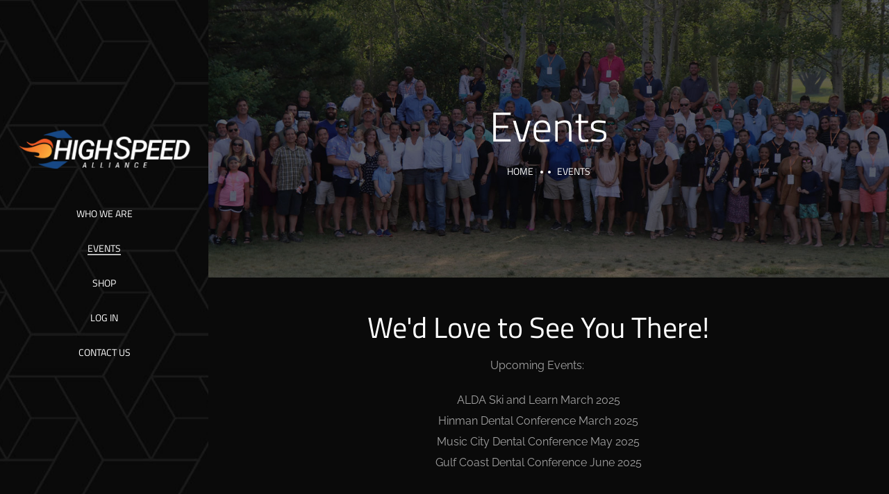

--- FILE ---
content_type: text/html; charset=UTF-8
request_url: https://highspeedalliance.com/event-signup/
body_size: 103845
content:
<!doctype html>
<html lang="en-US">
<head>
	<meta charset="UTF-8">
	<meta name="viewport" content="width=device-width, initial-scale=1">
	<meta name="format-detection" content="telephone=no">
	<link rel="profile" href="https://gmpg.org/xfn/11">

	<title>Events &#8211; High Speed Alliance</title>
<meta name='robots' content='max-image-preview:large' />
	<style>img:is([sizes="auto" i], [sizes^="auto," i]) { contain-intrinsic-size: 3000px 1500px }</style>
	<link rel='dns-prefetch' href='//www.googletagmanager.com' />
<link rel='dns-prefetch' href='//fonts.googleapis.com' />
<script type="text/javascript">
/* <![CDATA[ */
window._wpemojiSettings = {"baseUrl":"https:\/\/s.w.org\/images\/core\/emoji\/16.0.1\/72x72\/","ext":".png","svgUrl":"https:\/\/s.w.org\/images\/core\/emoji\/16.0.1\/svg\/","svgExt":".svg","source":{"concatemoji":"https:\/\/highspeedalliance.com\/wp-includes\/js\/wp-emoji-release.min.js?ver=5db41747e6d0778acf070185851efee8"}};
/*! This file is auto-generated */
!function(s,n){var o,i,e;function c(e){try{var t={supportTests:e,timestamp:(new Date).valueOf()};sessionStorage.setItem(o,JSON.stringify(t))}catch(e){}}function p(e,t,n){e.clearRect(0,0,e.canvas.width,e.canvas.height),e.fillText(t,0,0);var t=new Uint32Array(e.getImageData(0,0,e.canvas.width,e.canvas.height).data),a=(e.clearRect(0,0,e.canvas.width,e.canvas.height),e.fillText(n,0,0),new Uint32Array(e.getImageData(0,0,e.canvas.width,e.canvas.height).data));return t.every(function(e,t){return e===a[t]})}function u(e,t){e.clearRect(0,0,e.canvas.width,e.canvas.height),e.fillText(t,0,0);for(var n=e.getImageData(16,16,1,1),a=0;a<n.data.length;a++)if(0!==n.data[a])return!1;return!0}function f(e,t,n,a){switch(t){case"flag":return n(e,"\ud83c\udff3\ufe0f\u200d\u26a7\ufe0f","\ud83c\udff3\ufe0f\u200b\u26a7\ufe0f")?!1:!n(e,"\ud83c\udde8\ud83c\uddf6","\ud83c\udde8\u200b\ud83c\uddf6")&&!n(e,"\ud83c\udff4\udb40\udc67\udb40\udc62\udb40\udc65\udb40\udc6e\udb40\udc67\udb40\udc7f","\ud83c\udff4\u200b\udb40\udc67\u200b\udb40\udc62\u200b\udb40\udc65\u200b\udb40\udc6e\u200b\udb40\udc67\u200b\udb40\udc7f");case"emoji":return!a(e,"\ud83e\udedf")}return!1}function g(e,t,n,a){var r="undefined"!=typeof WorkerGlobalScope&&self instanceof WorkerGlobalScope?new OffscreenCanvas(300,150):s.createElement("canvas"),o=r.getContext("2d",{willReadFrequently:!0}),i=(o.textBaseline="top",o.font="600 32px Arial",{});return e.forEach(function(e){i[e]=t(o,e,n,a)}),i}function t(e){var t=s.createElement("script");t.src=e,t.defer=!0,s.head.appendChild(t)}"undefined"!=typeof Promise&&(o="wpEmojiSettingsSupports",i=["flag","emoji"],n.supports={everything:!0,everythingExceptFlag:!0},e=new Promise(function(e){s.addEventListener("DOMContentLoaded",e,{once:!0})}),new Promise(function(t){var n=function(){try{var e=JSON.parse(sessionStorage.getItem(o));if("object"==typeof e&&"number"==typeof e.timestamp&&(new Date).valueOf()<e.timestamp+604800&&"object"==typeof e.supportTests)return e.supportTests}catch(e){}return null}();if(!n){if("undefined"!=typeof Worker&&"undefined"!=typeof OffscreenCanvas&&"undefined"!=typeof URL&&URL.createObjectURL&&"undefined"!=typeof Blob)try{var e="postMessage("+g.toString()+"("+[JSON.stringify(i),f.toString(),p.toString(),u.toString()].join(",")+"));",a=new Blob([e],{type:"text/javascript"}),r=new Worker(URL.createObjectURL(a),{name:"wpTestEmojiSupports"});return void(r.onmessage=function(e){c(n=e.data),r.terminate(),t(n)})}catch(e){}c(n=g(i,f,p,u))}t(n)}).then(function(e){for(var t in e)n.supports[t]=e[t],n.supports.everything=n.supports.everything&&n.supports[t],"flag"!==t&&(n.supports.everythingExceptFlag=n.supports.everythingExceptFlag&&n.supports[t]);n.supports.everythingExceptFlag=n.supports.everythingExceptFlag&&!n.supports.flag,n.DOMReady=!1,n.readyCallback=function(){n.DOMReady=!0}}).then(function(){return e}).then(function(){var e;n.supports.everything||(n.readyCallback(),(e=n.source||{}).concatemoji?t(e.concatemoji):e.wpemoji&&e.twemoji&&(t(e.twemoji),t(e.wpemoji)))}))}((window,document),window._wpemojiSettings);
/* ]]> */
</script>

<style id='wp-emoji-styles-inline-css' type='text/css'>

	img.wp-smiley, img.emoji {
		display: inline !important;
		border: none !important;
		box-shadow: none !important;
		height: 1em !important;
		width: 1em !important;
		margin: 0 0.07em !important;
		vertical-align: -0.1em !important;
		background: none !important;
		padding: 0 !important;
	}
</style>
<style id='classic-theme-styles-inline-css' type='text/css'>
/*! This file is auto-generated */
.wp-block-button__link{color:#fff;background-color:#32373c;border-radius:9999px;box-shadow:none;text-decoration:none;padding:calc(.667em + 2px) calc(1.333em + 2px);font-size:1.125em}.wp-block-file__button{background:#32373c;color:#fff;text-decoration:none}
</style>
<style id='global-styles-inline-css' type='text/css'>
:root{--wp--preset--aspect-ratio--square: 1;--wp--preset--aspect-ratio--4-3: 4/3;--wp--preset--aspect-ratio--3-4: 3/4;--wp--preset--aspect-ratio--3-2: 3/2;--wp--preset--aspect-ratio--2-3: 2/3;--wp--preset--aspect-ratio--16-9: 16/9;--wp--preset--aspect-ratio--9-16: 9/16;--wp--preset--color--black: #000000;--wp--preset--color--cyan-bluish-gray: #abb8c3;--wp--preset--color--white: #ffffff;--wp--preset--color--pale-pink: #f78da7;--wp--preset--color--vivid-red: #cf2e2e;--wp--preset--color--luminous-vivid-orange: #ff6900;--wp--preset--color--luminous-vivid-amber: #fcb900;--wp--preset--color--light-green-cyan: #7bdcb5;--wp--preset--color--vivid-green-cyan: #00d084;--wp--preset--color--pale-cyan-blue: #8ed1fc;--wp--preset--color--vivid-cyan-blue: #0693e3;--wp--preset--color--vivid-purple: #9b51e0;--wp--preset--gradient--vivid-cyan-blue-to-vivid-purple: linear-gradient(135deg,rgba(6,147,227,1) 0%,rgb(155,81,224) 100%);--wp--preset--gradient--light-green-cyan-to-vivid-green-cyan: linear-gradient(135deg,rgb(122,220,180) 0%,rgb(0,208,130) 100%);--wp--preset--gradient--luminous-vivid-amber-to-luminous-vivid-orange: linear-gradient(135deg,rgba(252,185,0,1) 0%,rgba(255,105,0,1) 100%);--wp--preset--gradient--luminous-vivid-orange-to-vivid-red: linear-gradient(135deg,rgba(255,105,0,1) 0%,rgb(207,46,46) 100%);--wp--preset--gradient--very-light-gray-to-cyan-bluish-gray: linear-gradient(135deg,rgb(238,238,238) 0%,rgb(169,184,195) 100%);--wp--preset--gradient--cool-to-warm-spectrum: linear-gradient(135deg,rgb(74,234,220) 0%,rgb(151,120,209) 20%,rgb(207,42,186) 40%,rgb(238,44,130) 60%,rgb(251,105,98) 80%,rgb(254,248,76) 100%);--wp--preset--gradient--blush-light-purple: linear-gradient(135deg,rgb(255,206,236) 0%,rgb(152,150,240) 100%);--wp--preset--gradient--blush-bordeaux: linear-gradient(135deg,rgb(254,205,165) 0%,rgb(254,45,45) 50%,rgb(107,0,62) 100%);--wp--preset--gradient--luminous-dusk: linear-gradient(135deg,rgb(255,203,112) 0%,rgb(199,81,192) 50%,rgb(65,88,208) 100%);--wp--preset--gradient--pale-ocean: linear-gradient(135deg,rgb(255,245,203) 0%,rgb(182,227,212) 50%,rgb(51,167,181) 100%);--wp--preset--gradient--electric-grass: linear-gradient(135deg,rgb(202,248,128) 0%,rgb(113,206,126) 100%);--wp--preset--gradient--midnight: linear-gradient(135deg,rgb(2,3,129) 0%,rgb(40,116,252) 100%);--wp--preset--font-size--small: 13px;--wp--preset--font-size--medium: 20px;--wp--preset--font-size--large: 36px;--wp--preset--font-size--x-large: 42px;--wp--preset--spacing--20: 0.44rem;--wp--preset--spacing--30: 0.67rem;--wp--preset--spacing--40: 1rem;--wp--preset--spacing--50: 1.5rem;--wp--preset--spacing--60: 2.25rem;--wp--preset--spacing--70: 3.38rem;--wp--preset--spacing--80: 5.06rem;--wp--preset--shadow--natural: 6px 6px 9px rgba(0, 0, 0, 0.2);--wp--preset--shadow--deep: 12px 12px 50px rgba(0, 0, 0, 0.4);--wp--preset--shadow--sharp: 6px 6px 0px rgba(0, 0, 0, 0.2);--wp--preset--shadow--outlined: 6px 6px 0px -3px rgba(255, 255, 255, 1), 6px 6px rgba(0, 0, 0, 1);--wp--preset--shadow--crisp: 6px 6px 0px rgba(0, 0, 0, 1);}:where(.is-layout-flex){gap: 0.5em;}:where(.is-layout-grid){gap: 0.5em;}body .is-layout-flex{display: flex;}.is-layout-flex{flex-wrap: wrap;align-items: center;}.is-layout-flex > :is(*, div){margin: 0;}body .is-layout-grid{display: grid;}.is-layout-grid > :is(*, div){margin: 0;}:where(.wp-block-columns.is-layout-flex){gap: 2em;}:where(.wp-block-columns.is-layout-grid){gap: 2em;}:where(.wp-block-post-template.is-layout-flex){gap: 1.25em;}:where(.wp-block-post-template.is-layout-grid){gap: 1.25em;}.has-black-color{color: var(--wp--preset--color--black) !important;}.has-cyan-bluish-gray-color{color: var(--wp--preset--color--cyan-bluish-gray) !important;}.has-white-color{color: var(--wp--preset--color--white) !important;}.has-pale-pink-color{color: var(--wp--preset--color--pale-pink) !important;}.has-vivid-red-color{color: var(--wp--preset--color--vivid-red) !important;}.has-luminous-vivid-orange-color{color: var(--wp--preset--color--luminous-vivid-orange) !important;}.has-luminous-vivid-amber-color{color: var(--wp--preset--color--luminous-vivid-amber) !important;}.has-light-green-cyan-color{color: var(--wp--preset--color--light-green-cyan) !important;}.has-vivid-green-cyan-color{color: var(--wp--preset--color--vivid-green-cyan) !important;}.has-pale-cyan-blue-color{color: var(--wp--preset--color--pale-cyan-blue) !important;}.has-vivid-cyan-blue-color{color: var(--wp--preset--color--vivid-cyan-blue) !important;}.has-vivid-purple-color{color: var(--wp--preset--color--vivid-purple) !important;}.has-black-background-color{background-color: var(--wp--preset--color--black) !important;}.has-cyan-bluish-gray-background-color{background-color: var(--wp--preset--color--cyan-bluish-gray) !important;}.has-white-background-color{background-color: var(--wp--preset--color--white) !important;}.has-pale-pink-background-color{background-color: var(--wp--preset--color--pale-pink) !important;}.has-vivid-red-background-color{background-color: var(--wp--preset--color--vivid-red) !important;}.has-luminous-vivid-orange-background-color{background-color: var(--wp--preset--color--luminous-vivid-orange) !important;}.has-luminous-vivid-amber-background-color{background-color: var(--wp--preset--color--luminous-vivid-amber) !important;}.has-light-green-cyan-background-color{background-color: var(--wp--preset--color--light-green-cyan) !important;}.has-vivid-green-cyan-background-color{background-color: var(--wp--preset--color--vivid-green-cyan) !important;}.has-pale-cyan-blue-background-color{background-color: var(--wp--preset--color--pale-cyan-blue) !important;}.has-vivid-cyan-blue-background-color{background-color: var(--wp--preset--color--vivid-cyan-blue) !important;}.has-vivid-purple-background-color{background-color: var(--wp--preset--color--vivid-purple) !important;}.has-black-border-color{border-color: var(--wp--preset--color--black) !important;}.has-cyan-bluish-gray-border-color{border-color: var(--wp--preset--color--cyan-bluish-gray) !important;}.has-white-border-color{border-color: var(--wp--preset--color--white) !important;}.has-pale-pink-border-color{border-color: var(--wp--preset--color--pale-pink) !important;}.has-vivid-red-border-color{border-color: var(--wp--preset--color--vivid-red) !important;}.has-luminous-vivid-orange-border-color{border-color: var(--wp--preset--color--luminous-vivid-orange) !important;}.has-luminous-vivid-amber-border-color{border-color: var(--wp--preset--color--luminous-vivid-amber) !important;}.has-light-green-cyan-border-color{border-color: var(--wp--preset--color--light-green-cyan) !important;}.has-vivid-green-cyan-border-color{border-color: var(--wp--preset--color--vivid-green-cyan) !important;}.has-pale-cyan-blue-border-color{border-color: var(--wp--preset--color--pale-cyan-blue) !important;}.has-vivid-cyan-blue-border-color{border-color: var(--wp--preset--color--vivid-cyan-blue) !important;}.has-vivid-purple-border-color{border-color: var(--wp--preset--color--vivid-purple) !important;}.has-vivid-cyan-blue-to-vivid-purple-gradient-background{background: var(--wp--preset--gradient--vivid-cyan-blue-to-vivid-purple) !important;}.has-light-green-cyan-to-vivid-green-cyan-gradient-background{background: var(--wp--preset--gradient--light-green-cyan-to-vivid-green-cyan) !important;}.has-luminous-vivid-amber-to-luminous-vivid-orange-gradient-background{background: var(--wp--preset--gradient--luminous-vivid-amber-to-luminous-vivid-orange) !important;}.has-luminous-vivid-orange-to-vivid-red-gradient-background{background: var(--wp--preset--gradient--luminous-vivid-orange-to-vivid-red) !important;}.has-very-light-gray-to-cyan-bluish-gray-gradient-background{background: var(--wp--preset--gradient--very-light-gray-to-cyan-bluish-gray) !important;}.has-cool-to-warm-spectrum-gradient-background{background: var(--wp--preset--gradient--cool-to-warm-spectrum) !important;}.has-blush-light-purple-gradient-background{background: var(--wp--preset--gradient--blush-light-purple) !important;}.has-blush-bordeaux-gradient-background{background: var(--wp--preset--gradient--blush-bordeaux) !important;}.has-luminous-dusk-gradient-background{background: var(--wp--preset--gradient--luminous-dusk) !important;}.has-pale-ocean-gradient-background{background: var(--wp--preset--gradient--pale-ocean) !important;}.has-electric-grass-gradient-background{background: var(--wp--preset--gradient--electric-grass) !important;}.has-midnight-gradient-background{background: var(--wp--preset--gradient--midnight) !important;}.has-small-font-size{font-size: var(--wp--preset--font-size--small) !important;}.has-medium-font-size{font-size: var(--wp--preset--font-size--medium) !important;}.has-large-font-size{font-size: var(--wp--preset--font-size--large) !important;}.has-x-large-font-size{font-size: var(--wp--preset--font-size--x-large) !important;}
:where(.wp-block-post-template.is-layout-flex){gap: 1.25em;}:where(.wp-block-post-template.is-layout-grid){gap: 1.25em;}
:where(.wp-block-columns.is-layout-flex){gap: 2em;}:where(.wp-block-columns.is-layout-grid){gap: 2em;}
:root :where(.wp-block-pullquote){font-size: 1.5em;line-height: 1.6;}
</style>
<style id='dominant-color-styles-inline-css' type='text/css'>
img[data-dominant-color]:not(.has-transparency) { background-color: var(--dominant-color); }
</style>
<link rel='stylesheet' id='wpmenucart-icons-css' href='https://highspeedalliance.com/wp-content/plugins/woocommerce-menu-bar-cart/assets/css/wpmenucart-icons.min.css?ver=2.14.12' type='text/css' media='all' />
<style id='wpmenucart-icons-inline-css' type='text/css'>
@font-face{font-family:WPMenuCart;src:url(https://highspeedalliance.com/wp-content/plugins/woocommerce-menu-bar-cart/assets/fonts/WPMenuCart.eot);src:url(https://highspeedalliance.com/wp-content/plugins/woocommerce-menu-bar-cart/assets/fonts/WPMenuCart.eot?#iefix) format('embedded-opentype'),url(https://highspeedalliance.com/wp-content/plugins/woocommerce-menu-bar-cart/assets/fonts/WPMenuCart.woff2) format('woff2'),url(https://highspeedalliance.com/wp-content/plugins/woocommerce-menu-bar-cart/assets/fonts/WPMenuCart.woff) format('woff'),url(https://highspeedalliance.com/wp-content/plugins/woocommerce-menu-bar-cart/assets/fonts/WPMenuCart.ttf) format('truetype'),url(https://highspeedalliance.com/wp-content/plugins/woocommerce-menu-bar-cart/assets/fonts/WPMenuCart.svg#WPMenuCart) format('svg');font-weight:400;font-style:normal;font-display:swap}
</style>
<link rel='stylesheet' id='wpmenucart-css' href='https://highspeedalliance.com/wp-content/plugins/woocommerce-menu-bar-cart/assets/css/wpmenucart-main.min.css?ver=2.14.12' type='text/css' media='all' />
<link rel='stylesheet' id='woocommerce-layout-css' href='https://highspeedalliance.com/wp-content/plugins/woocommerce/assets/css/woocommerce-layout.css?ver=10.4.3' type='text/css' media='all' />
<link rel='stylesheet' id='woocommerce-smallscreen-css' href='https://highspeedalliance.com/wp-content/plugins/woocommerce/assets/css/woocommerce-smallscreen.css?ver=10.4.3' type='text/css' media='only screen and (max-width: 768px)' />
<link rel='stylesheet' id='woocommerce-general-css' href='https://highspeedalliance.com/wp-content/plugins/woocommerce/assets/css/woocommerce.css?ver=10.4.3' type='text/css' media='all' />
<style id='woocommerce-inline-inline-css' type='text/css'>
.woocommerce form .form-row .required { visibility: visible; }
</style>
<link rel='stylesheet' id='theratio-fonts-css' href='https://fonts.googleapis.com/css?family=Raleway%3A300%2C300i%2C400%2C400i%2C500%2C500i%2C600%2C600i%2C700%2C700i%2C800%2C800i%2C900%2C900i%7CTitillium+Web%3A300%2C300i%2C400%2C400i%2C600%2C600i%2C700%2C700i%2C900%7CJosefin+Sans%3A300%2C300i%2C400%2C400i%2C500%2C500i%2C600%2C600i%2C700%2C700i&#038;subset=latin%2Clatin-ext' type='text/css' media='all' />
<link rel='stylesheet' id='bootstrap-css' href='https://highspeedalliance.com/wp-content/themes/theratio/css/bootstrap.css?ver=4.0' type='text/css' media='all' />
<link rel='stylesheet' id='theratio-awesome-font-css' href='https://highspeedalliance.com/wp-content/themes/theratio/css/font-awesome.min.css?ver=5db41747e6d0778acf070185851efee8' type='text/css' media='all' />
<link rel='stylesheet' id='theratio-flaticon-font-css' href='https://highspeedalliance.com/wp-content/themes/theratio/css/flaticon.css?ver=5db41747e6d0778acf070185851efee8' type='text/css' media='all' />
<link rel='stylesheet' id='lightgallery-css' href='https://highspeedalliance.com/wp-content/themes/theratio/css/lightgallery.css?ver=5db41747e6d0778acf070185851efee8' type='text/css' media='all' />
<link rel='stylesheet' id='swiper-css' href='https://highspeedalliance.com/wp-content/plugins/elementor/assets/lib/swiper/v8/css/swiper.min.css?ver=8.4.5' type='text/css' media='all' />
<link rel='stylesheet' id='theratio-style-css' href='https://highspeedalliance.com/wp-content/themes/theratio-child/style.css?ver=5db41747e6d0778acf070185851efee8' type='text/css' media='all' />
<link rel='stylesheet' id='theratio-woocommerce-style-css' href='https://highspeedalliance.com/wp-content/themes/theratio/css/woocommerce.css?ver=5db41747e6d0778acf070185851efee8' type='text/css' media='all' />
<link rel='stylesheet' id='elementor-frontend-css' href='https://highspeedalliance.com/wp-content/plugins/elementor/assets/css/frontend.min.css?ver=3.33.4' type='text/css' media='all' />
<link rel='stylesheet' id='widget-spacer-css' href='https://highspeedalliance.com/wp-content/plugins/elementor/assets/css/widget-spacer.min.css?ver=3.33.4' type='text/css' media='all' />
<link rel='stylesheet' id='widget-heading-css' href='https://highspeedalliance.com/wp-content/plugins/elementor/assets/css/widget-heading.min.css?ver=3.33.4' type='text/css' media='all' />
<link rel='stylesheet' id='e-animation-fadeInRight-css' href='https://highspeedalliance.com/wp-content/plugins/elementor/assets/lib/animations/styles/fadeInRight.min.css?ver=3.33.4' type='text/css' media='all' />
<link rel='stylesheet' id='e-animation-fadeInUp-css' href='https://highspeedalliance.com/wp-content/plugins/elementor/assets/lib/animations/styles/fadeInUp.min.css?ver=3.33.4' type='text/css' media='all' />
<link rel='stylesheet' id='e-popup-css' href='https://highspeedalliance.com/wp-content/plugins/elementor-pro/assets/css/conditionals/popup.min.css?ver=3.33.2' type='text/css' media='all' />
<link rel='stylesheet' id='elementor-icons-css' href='https://highspeedalliance.com/wp-content/plugins/elementor/assets/lib/eicons/css/elementor-icons.min.css?ver=5.44.0' type='text/css' media='all' />
<link rel='stylesheet' id='elementor-post-15929-css' href='https://highspeedalliance.com/wp-content/uploads/elementor/css/post-15929.css?ver=1768418073' type='text/css' media='all' />
<link rel='stylesheet' id='eihe-front-style-css' href='https://highspeedalliance.com/wp-content/plugins/emage-hover-effects-for-elementor/assets/css/style.min.css?ver=4.5.2' type='text/css' media='all' />
<link rel='stylesheet' id='e-swiper-css' href='https://highspeedalliance.com/wp-content/plugins/elementor/assets/css/conditionals/e-swiper.min.css?ver=3.33.4' type='text/css' media='all' />
<link rel='stylesheet' id='widget-image-carousel-css' href='https://highspeedalliance.com/wp-content/plugins/elementor/assets/css/widget-image-carousel.min.css?ver=3.33.4' type='text/css' media='all' />
<link rel='stylesheet' id='elementor-post-21581-css' href='https://highspeedalliance.com/wp-content/uploads/elementor/css/post-21581.css?ver=1768424521' type='text/css' media='all' />
<link rel='stylesheet' id='elementor-post-23154-css' href='https://highspeedalliance.com/wp-content/uploads/elementor/css/post-23154.css?ver=1768418073' type='text/css' media='all' />
<link rel='stylesheet' id='elementor-gf-local-titilliumweb-css' href='https://highspeedalliance.com/wp-content/uploads/elementor/google-fonts/css/titilliumweb.css?ver=1743006949' type='text/css' media='all' />
<link rel='stylesheet' id='elementor-gf-local-sen-css' href='https://highspeedalliance.com/wp-content/uploads/elementor/google-fonts/css/sen.css?ver=1743006962' type='text/css' media='all' />
<script type="text/javascript" src="https://highspeedalliance.com/wp-includes/js/jquery/jquery.min.js?ver=3.7.1" id="jquery-core-js"></script>
<script type="text/javascript" src="https://highspeedalliance.com/wp-includes/js/jquery/jquery-migrate.min.js?ver=3.4.1" id="jquery-migrate-js"></script>
<script type="text/javascript" id="theratio_scripts-js-extra">
/* <![CDATA[ */
var theratio_loadmore_params = {"ajaxurl":"https:\/\/highspeedalliance.com\/wp-admin\/admin-ajax.php"};
/* ]]> */
</script>
<script type="text/javascript" src="https://highspeedalliance.com/wp-content/themes/theratio/js/myloadmore.js?ver=1768504305" id="theratio_scripts-js"></script>
<script type="text/javascript" id="ac_tracking_script-js-extra">
/* <![CDATA[ */
var ac_tracking_params = {"email":"","tracking_id":"799017551"};
/* ]]> */
</script>
<script type="text/javascript" src="https://highspeedalliance.com/wp-content/plugins/memberium-ac/js/site-tracking.js?ver=5db41747e6d0778acf070185851efee8" id="ac_tracking_script-js"></script>
<script type="text/javascript" src="https://highspeedalliance.com/wp-content/plugins/woocommerce/assets/js/jquery-blockui/jquery.blockUI.min.js?ver=2.7.0-wc.10.4.3" id="wc-jquery-blockui-js" defer="defer" data-wp-strategy="defer"></script>
<script type="text/javascript" src="https://highspeedalliance.com/wp-content/plugins/woocommerce/assets/js/js-cookie/js.cookie.min.js?ver=2.1.4-wc.10.4.3" id="wc-js-cookie-js" defer="defer" data-wp-strategy="defer"></script>
<script type="text/javascript" id="woocommerce-js-extra">
/* <![CDATA[ */
var woocommerce_params = {"ajax_url":"\/wp-admin\/admin-ajax.php","wc_ajax_url":"\/?wc-ajax=%%endpoint%%","i18n_password_show":"Show password","i18n_password_hide":"Hide password"};
/* ]]> */
</script>
<script type="text/javascript" src="https://highspeedalliance.com/wp-content/plugins/woocommerce/assets/js/frontend/woocommerce.min.js?ver=10.4.3" id="woocommerce-js" defer="defer" data-wp-strategy="defer"></script>

<!-- Google tag (gtag.js) snippet added by Site Kit -->
<!-- Google Analytics snippet added by Site Kit -->
<script type="text/javascript" src="https://www.googletagmanager.com/gtag/js?id=GT-5NXFHW6" id="google_gtagjs-js" async></script>
<script type="text/javascript" id="google_gtagjs-js-after">
/* <![CDATA[ */
window.dataLayer = window.dataLayer || [];function gtag(){dataLayer.push(arguments);}
gtag("set","linker",{"domains":["highspeedalliance.com"]});
gtag("js", new Date());
gtag("set", "developer_id.dZTNiMT", true);
gtag("config", "GT-5NXFHW6");
/* ]]> */
</script>
<link rel="https://api.w.org/" href="https://highspeedalliance.com/wp-json/" /><link rel="alternate" title="JSON" type="application/json" href="https://highspeedalliance.com/wp-json/wp/v2/pages/21581" /><link rel="canonical" href="https://highspeedalliance.com/event-signup/" />
<link rel="alternate" title="oEmbed (JSON)" type="application/json+oembed" href="https://highspeedalliance.com/wp-json/oembed/1.0/embed?url=https%3A%2F%2Fhighspeedalliance.com%2Fevent-signup%2F" />
<link rel="alternate" title="oEmbed (XML)" type="text/xml+oembed" href="https://highspeedalliance.com/wp-json/oembed/1.0/embed?url=https%3A%2F%2Fhighspeedalliance.com%2Fevent-signup%2F&#038;format=xml" />
<meta name="generator" content="dominant-color-images 1.2.0">
<meta name="generator" content="Site Kit by Google 1.170.0" /><script type="text/javascript">var ajaxurl = "https://highspeedalliance.com/wp-admin/admin-ajax.php"</script><meta name="generator" content="Memberium v1.203 for WordPress" /><link title="Membership site system for WordPress and ActiveCampaign" type="text/html" rel="help" hreflang="en" href="https://Memberium.com" />
<meta name="generator" content="performant-translations 1.2.0">
<meta name="generator" content="webp-uploads 2.6.0">
<meta name="generator" content="speculation-rules 1.6.0">
	<noscript><style>.woocommerce-product-gallery{ opacity: 1 !important; }</style></noscript>
	<meta name="generator" content="Elementor 3.33.4; settings: css_print_method-external, google_font-enabled, font_display-auto">
<style type="text/css">.recentcomments a{display:inline !important;padding:0 !important;margin:0 !important;}</style><meta name="generator" content="optimization-detective 1.0.0-beta3">
			<style>
				.e-con.e-parent:nth-of-type(n+4):not(.e-lazyloaded):not(.e-no-lazyload),
				.e-con.e-parent:nth-of-type(n+4):not(.e-lazyloaded):not(.e-no-lazyload) * {
					background-image: none !important;
				}
				@media screen and (max-height: 1024px) {
					.e-con.e-parent:nth-of-type(n+3):not(.e-lazyloaded):not(.e-no-lazyload),
					.e-con.e-parent:nth-of-type(n+3):not(.e-lazyloaded):not(.e-no-lazyload) * {
						background-image: none !important;
					}
				}
				@media screen and (max-height: 640px) {
					.e-con.e-parent:nth-of-type(n+2):not(.e-lazyloaded):not(.e-no-lazyload),
					.e-con.e-parent:nth-of-type(n+2):not(.e-lazyloaded):not(.e-no-lazyload) * {
						background-image: none !important;
					}
				}
			</style>
			<meta name="generator" content="embed-optimizer 1.0.0-beta2">
<meta name="generator" content="image-prioritizer 1.0.0-beta2">
<link rel="icon" href="https://highspeedalliance.com/wp-content/uploads/2022/04/cropped-High-Speed-Alliance_Favicon-2-32x32.png" sizes="32x32" />
<link rel="icon" href="https://highspeedalliance.com/wp-content/uploads/2022/04/cropped-High-Speed-Alliance_Favicon-2-192x192.png" sizes="192x192" />
<link rel="apple-touch-icon" href="https://highspeedalliance.com/wp-content/uploads/2022/04/cropped-High-Speed-Alliance_Favicon-2-180x180.png" />
<meta name="msapplication-TileImage" content="https://highspeedalliance.com/wp-content/uploads/2022/04/cropped-High-Speed-Alliance_Favicon-2-270x270.png" />
		<style type="text/css" id="wp-custom-css">
			:root {
	--ld-dark-mode-header-bg: #272727;
	--ld-dark-mode-sidebar-bg: #1c1c1c;
	--ld-dark-mode-content-bg: #121212;
	--ld-dark-mode-content-text: #dedede;
	--ld-dark-mode-text-secondary: #aaa;
	--ld-dark-mode-highlight-color: salmon;
}

/* Header Area */
.learndash-wrapper .ld-focus .ld-focus-header,
.learndash-wrapper .ld-focus .ld-focus-header .ld-brand-logo {
	background: var(--ld-dark-mode-header-bg);
}
.learndash-wrapper .ld-focus .ld-focus-header {
	border: 0;
	color: var(--ld-dark-mode-content-text);
}

.learndash-wrapper .ld-focus .ld-focus-header .ld-button {
	color: var(--ld-dark-mode-content-text);
}
.learndash-wrapper .ld-focus .ld-focus-header .ld-button:hover,
.learndash-wrapper .ld-focus .ld-focus-header .ld-button:active,
.learndash-wrapper .ld-focus .ld-focus-header .ld-button:focus {
	color: var(--ld-dark-mode-highlight-color);
}

.learndash-wrapper .ld-focus .ld-focus-header .ld-progress,
.learndash-wrapper .ld-focus .ld-focus-header .ld-content-action,
.learndash-wrapper .ld-focus .ld-focus-header .ld-user-menu {
	border-color: rgba(255,255,255,0.1);
}

.learndash-wrapper .ld-focus .ld-focus-header .ld-user-menu .ld-user-menu-items {
	background: var(--ld-dark-mode-header-bg);
}
.learndash-wrapper .ld-focus .ld-focus-header .ld-user-menu .ld-user-menu-items::before {
	border-bottom-color: var(--ld-dark-mode-header-bg);
}

.learndash-wrapper .ld-focus .ld-focus-header .ld-user-menu .ld-user-menu-items a:hover {
	color: var(--ld-dark-mode-highlight-color);
}

/* Progress Bar */
.learndash-wrapper .ld-progress .ld-progress-heading .ld-progress-stats .ld-progress-percentage {
	color: var(--ld-dark-mode-highlight-color);
}
.learndash-wrapper .ld-focus .ld-focus-header .ld-progress .ld-progress-bar {
	background-color: rgba(255,255,255,0.1);
}
.learndash-wrapper .ld-focus .ld-progress .ld-progress-bar .ld-progress-bar-percentage {
	background-color: var(--ld-dark-mode-highlight-color);
}

/* Main Content Area */
body.ld-in-focus-mode,
body.ld-in-focus-mode div.learndash-wrapper {
	background: var(--ld-dark-mode-content-bg);
}

.ld-focus .ld-focus-content {
	color: var(--ld-dark-mode-content-text);
}

.ld-focus .ld-focus-content h1,
.ld-focus .ld-focus-content h2,
.ld-focus .ld-focus-content h3,
.ld-focus .ld-focus-content h4,
.ld-focus .ld-focus-content h5,
.ld-focus .ld-focus-content h6 {
	color: var(--ld-dark-mode-content-text);
}

.ld-focus .ld-tabs-content a {
	color: var(--ld-dark-mode-content-text);
	text-decoration: underline;
}
.ld-focus .ld-focus-content a:hover {
	color: var(--ld-dark-mode-highlight-color);
}

/* Breadcrumbs */
.learndash-wrapper .ld-topic-status {
	background: transparent;
}
.learndash-wrapper .ld-breadcrumbs {
	background: rgba(255,255,255,0.05);
	color: var(--ld-dark-mode-text-secondary);
}

/* Tabs */
.learndash-wrapper .ld-tabs .ld-tabs-navigation .ld-tab {
	color: var(--ld-dark-mode-text-secondary);
}
.learndash-wrapper .ld-tabs .ld-tabs-navigation::after {
	background: rgba(255,255,255,0.05);
}
.learndash-wrapper .ld-tabs .ld-tabs-navigation .ld-tab.ld-active,
.learndash-wrapper .ld-tabs .ld-tabs-navigation .ld-tab:hover,
.learndash-wrapper .ld-tabs .ld-tabs-navigation .ld-tab:active,
.learndash-wrapper .ld-tabs .ld-tabs-navigation .ld-tab:focus {
	color: var(--ld-dark-mode-highlight-color)
}
.learndash-wrapper .ld-tabs .ld-tabs-navigation .ld-tab.ld-active::after {
	background: var(--ld-dark-mode-highlight-color);
}

/* Lesson Content */
.learndash-wrapper .ld-table-list .ld-table-list-header {
	background: rgba(255,255,255,0.05);
	border-bottom: 1px solid var(--ld-dark-mode-content-bg);
	color: var(--ld-dark-mode-text-secondary);
}
.learndash-wrapper .ld-topic-list.ld-table-list .ld-table-list-lesson-details .ld-lesson-list-progress {
	border-color: var(--ld-dark-mode-text-secondary);
}

.learndash-wrapper .ld-table-list .ld-table-list-items {
	background: transparent;
	border-color: rgba(255,255,255,0.05);
}
.learndash-wrapper .ld-table-list .ld-table-list-item {
	border-color: rgba(255,255,255,0.05);
}
.learndash-wrapper .ld-table-list a.ld-table-list-item-preview {
	color: var(--ld-dark-mode-content-text);
}
.learndash-wrapper .ld-topic-list.ld-table-list .ld-table-list-item .ld-table-list-item-preview:hover,
.learndash-wrapper .ld-topic-list.ld-table-list .ld-table-list-item .ld-table-list-item-preview:active,
.learndash-wrapper .ld-topic-list.ld-table-list .ld-table-list-item .ld-table-list-item-preview:focus {
	background: rgba(255,255,255,0.05);
	color: var(--ld-dark-mode-highlight-color);
}

/* Bottom Navigation */
.learndash-wrapper .ld-content-actions > a,
.learndash-wrapper .ld-content-actions .ld-content-action .ld-course-step-back {
	color: var(--ld-dark-mode-content-text);
}
.learndash-wrapper .ld-content-actions > a:hover,
.learndash-wrapper .ld-content-actions .ld-content-action .ld-course-step-back:hover {
	color: var(--ld-dark-mode-highlight-color);
}

.learndash-wrapper .ld-button,
.learndash-wrapper .ld-content-actions .ld-button,
.learndash-wrapper .ld-focus-comment .ld-comment-reply a.comment-reply-link,
.learndash-wrapper .ld-focus-comments .form-submit #submit {
	background: rgba(255,255,255,0.07);
	color: var(--ld-dark-mode-content-text);
}
.learndash-wrapper .ld-button:hover,
.learndash-wrapper .ld-content-actions .ld-button:hover,
.learndash-wrapper .ld-focus-comment .ld-comment-reply a.comment-reply-link:hover,
.learndash-wrapper .ld-focus-comments .form-submit #submit:hover {
	background: rgba(255,255,255,0.1);
	color: var(--ld-dark-mode-highlight-color);
}

/* Comments */
#cancel-comment-reply-link,
.comment-form-reply-title,
.learndash-wrapper .ld-focus-comments .comment-respond #reply-title,
.ld-comment-body p,
.ld-focus-comments p,
#cancel-comment-reply-link,
.ld-focus-comments .logged-in-as a,
.learndash-wrapper .ld-focus-comment .ld-comment-avatar .ld-comment-avatar-author .ld-comment-author-name,
.learndash-wrapper .ld-focus-comment .ld-comment-avatar .ld-comment-avatar-author a.ld-comment-permalink {
	color: var(--ld-dark-mode-content-text);
}
.learndash-wrapper .ld-focus-comment .ld-comment-avatar .ld-comment-avatar-author a.ld-comment-permalink {
	opacity: 0.5;
}
#cancel-comment-reply-link:hover {
	color: var(--ld-dark-mode-highlight-color);
}

.learndash-wrapper .ld-focus-comments #commentform textarea#comment {
	border: 0;
	background: rgba(255,255,255,0.05);
	color: var(--ld-dark-mode-text-secondary);
}
.learndash-wrapper .ld-focus-comments #commentform textarea#comment:focus {
	box-shadow: inset 0 0 0 1px rgba(255,255,255,0.1);
	background: rgba(255,255,255,0.08);
	color: var(--ld-dark-mode-content-text);
}

.ld-focus-comments .ld-comment-wrapper,
.learndash-wrapper .ld-focus-comment.bypostauthor>.ld-comment-wrapper,
.learndash-wrapper .ld-focus-comment.role-group_leader > .ld-comment-wrapper,
.learndash-wrapper .ld-focus-comment.role-administrator > .ld-comment-wrapper {
	background: rgba(255,255,255,0.05);
}

.learndash-wrapper .ld-focus-comment.bypostauthor > .ld-comment-wrapper > .ld-comment-avatar img,
.learndash-wrapper .ld-focus-comment.role-group_leader > .ld-comment-wrapper > .ld-comment-avatar img,
.learndash-wrapper .ld-focus-comment.role-administrator > .ld-comment-wrapper > .ld-comment-avatar img {
	border-color: var(--ld-dark-mode-highlight-color);
}

.learndash-wrapper .ld-expand-button.ld-button-alternate {
	color: var(--ld-dark-mode-content-text);
}
.learndash-wrapper .ld-expand-button.ld-button-alternate .ld-icon {
	background: none;
}
.learndash-wrapper .ld-expand-button.ld-button-alternate:hover,
.learndash-wrapper .ld-expand-button.ld-button-alternate:hover .ld-icon,
.learndash-wrapper .ld-expand-button.ld-button-alternate .ld-icon:hover {
	color: var(--ld-dark-mode-highlight-color);
	background: none;
}

.learndash-wrapper .ld-focus-comments__heading {
	border-color: rgba(255,255,255,0.1);
}

/* Sidebar */
.learndash-wrapper .ld-focus .ld-focus-sidebar,
/* Topics List */
.learndash-wrapper .ld-focus-sidebar .ld-table-list .ld-table-list-items {
	background: var(--ld-dark-mode-sidebar-bg);
	color: var(--ld-dark-mode-content-text);
}
.learndash-wrapper .ld-course-navigation .ld-lesson-item-preview a.ld-lesson-item-preview-heading,
.learndash-wrapper .ld-course-navigation .ld-table-list.ld-topic-list .ld-table-list-item .ld-table-list-title a,
.learndash-wrapper .ld-course-navigation .ld-table-list.ld-topic-list .ld-table-list-item a.ld-table-list-item-preview {
	color: var(--ld-dark-mode-content-text);
}
.learndash-wrapper .ld-course-navigation .ld-lesson-item-preview a.ld-lesson-item-preview-heading:hover,
.learndash-wrapper .ld-course-navigation .ld-table-list.ld-topic-list .ld-table-list-item a.ld-table-list-item-preview:hover,
.learndash-wrapper .ld-course-navigation .ld-lesson-item-preview a.ld-lesson-item-preview-heading:active,
.learndash-wrapper .ld-course-navigation .ld-table-list.ld-topic-list .ld-table-list-item a.ld-table-list-item-preview:active,
.learndash-wrapper .ld-course-navigation .ld-lesson-item-preview a.ld-lesson-item-preview-heading:focus,
.learndash-wrapper .ld-course-navigation .ld-table-list.ld-topic-list .ld-table-list-item a.ld-table-list-item-preview:focus {
	background: rgba(255,255,255,0.1);
	color: #fff;
}

/* Line Separators */
.learndash-wrapper .ld-course-navigation .ld-topic-list.ld-table-list .ld-table-list-item .ld-table-list-item-preview,
.learndash-wrapper .ld-focus .ld-focus-sidebar .ld-course-navigation .ld-lesson-item {
	border-color: rgba(255,255,255,0.1);
}

/* topic/quiz sep */
.learndash-wrapper .ld-course-navigation .ld-sep {
	color: rgba(255,255,255,0.2);
}

/* Sidebar: Current Item */
.learndash-wrapper .ld-course-navigation .ld-lesson-item.ld-is-current-lesson .ld-lesson-item-preview-heading,
.learndash-wrapper .ld-course-navigation .ld-lesson-item.ld-is-current-lesson .ld-lesson-title,
.learndash-wrapper .ld-focus .ld-focus-sidebar .ld-course-navigation .ld-topic-list.ld-table-list .ld-table-list-item .ld-table-list-item-preview.ld-is-current-item {
	color: var(--ld-dark-mode-highlight-color);
}
.learndash-wrapper .ld-focus .ld-focus-sidebar .ld-course-navigation .ld-topic-list.ld-table-list .ld-table-list-item .ld-table-list-item-preview.ld-is-current-item {
	background: rgba(255,255,255,0.1);
}

/* Sidebar: Course Heading */
.learndash-wrapper .ld-focus .ld-focus-sidebar .ld-course-navigation-heading {
	background: var(--ld-dark-mode-sidebar-bg);
	border-bottom: 3px solid rgba(255,255,255,0.1);
}
.learndash-wrapper .ld-focus .ld-focus-sidebar .ld-course-navigation-heading h3 a:hover {
	color: var(--ld-dark-mode-highlight-color);
}
/* Open/Close Icon */
.learndash-wrapper .ld-focus .ld-focus-sidebar .ld-focus-sidebar-trigger:hover .ld-icon::before {
	color: var(--ld-dark-mode-highlight-color);
}

/* Sidebar: Section Headings */
.learndash-wrapper .ld-focus .ld-focus-sidebar .ld-course-navigation .ld-lesson-item-section-heading {
	color: var(--ld-dark-mode-text-secondary);
	border-top: 2px solid rgba(255,255,255,0.1);
}

/* Tooltips */
#learndash-tooltips .ld-tooltip {
	background: #eee;
	color: var(--ld-dark-mode-content-bg);
}
#learndash-tooltips .ld-tooltip::after {
	background: #eee;
}

/* LearnDash Quiz */
.learndash-wrapper .wpProQuiz_content .graded-disclaimer {
	display: none;
}
.learndash-wrapper .wpProQuiz_content a#quiz_continue_link {
	display: none;
}

.learndash-wrapper .wpProQuiz_content .wpProQuiz_header {
	display: none;
}

.learndash-wrapper .ld-quiz-actions {
    align-items: center;
    border-top: 0px solid #f0f3f6;
    display: flex;
    flex-direction: row-reverse;
    justify-content: center;
    margin: 20px 0;
    padding-top: 0px;
}		</style>
		<style id="kirki-inline-styles">@media (min-width: 1025px){.site-header-vertical{width:300px;}.header-vertical .site-content, .header-vertical .site-footer{margin-left:300px;}}.page-header{background-image:url("https://highspeedalliance.com/wp-content/uploads/2022/04/Membership-Portal-Header_1.jpg");}body, .elementor-element .elementor-widget-text-editor, .elementor-element .elementor-widget-icon-list .elementor-icon-list-item{color:#555555;}h1, .elementor-widget.elementor-widget-heading h1.elementor-heading-title{color:#1a1a1a;}h2, .elementor-widget.elementor-widget-heading h2.elementor-heading-title{color:#1a1a1a;}h3, .elementor-widget.elementor-widget-heading h3.elementor-heading-title{color:#1a1a1a;}h4, .elementor-widget.elementor-widget-heading h4.elementor-heading-title{color:#1a1a1a;}h5, .elementor-widget.elementor-widget-heading h5.elementor-heading-title{color:#1a1a1a;}h6, .elementor-widget.elementor-widget-heading h6.elementor-heading-title{color:#1a1a1a;}@media (max-width: 767px){}@media (min-width: 768px) and (max-width: 1024px){}@media (min-width: 1024px){}/* vietnamese */
@font-face {
  font-family: 'Josefin Sans';
  font-style: normal;
  font-weight: 400;
  font-display: swap;
  src: url(https://highspeedalliance.com/wp-content/fonts/josefin-sans/Qw3PZQNVED7rKGKxtqIqX5E-AVSJrOCfjY46_DjQbMlhLzTs.woff2) format('woff2');
  unicode-range: U+0102-0103, U+0110-0111, U+0128-0129, U+0168-0169, U+01A0-01A1, U+01AF-01B0, U+0300-0301, U+0303-0304, U+0308-0309, U+0323, U+0329, U+1EA0-1EF9, U+20AB;
}
/* latin-ext */
@font-face {
  font-family: 'Josefin Sans';
  font-style: normal;
  font-weight: 400;
  font-display: swap;
  src: url(https://highspeedalliance.com/wp-content/fonts/josefin-sans/Qw3PZQNVED7rKGKxtqIqX5E-AVSJrOCfjY46_DjQbMhhLzTs.woff2) format('woff2');
  unicode-range: U+0100-02BA, U+02BD-02C5, U+02C7-02CC, U+02CE-02D7, U+02DD-02FF, U+0304, U+0308, U+0329, U+1D00-1DBF, U+1E00-1E9F, U+1EF2-1EFF, U+2020, U+20A0-20AB, U+20AD-20C0, U+2113, U+2C60-2C7F, U+A720-A7FF;
}
/* latin */
@font-face {
  font-family: 'Josefin Sans';
  font-style: normal;
  font-weight: 400;
  font-display: swap;
  src: url(https://highspeedalliance.com/wp-content/fonts/josefin-sans/Qw3PZQNVED7rKGKxtqIqX5E-AVSJrOCfjY46_DjQbMZhLw.woff2) format('woff2');
  unicode-range: U+0000-00FF, U+0131, U+0152-0153, U+02BB-02BC, U+02C6, U+02DA, U+02DC, U+0304, U+0308, U+0329, U+2000-206F, U+20AC, U+2122, U+2191, U+2193, U+2212, U+2215, U+FEFF, U+FFFD;
}/* vietnamese */
@font-face {
  font-family: 'Josefin Sans';
  font-style: normal;
  font-weight: 400;
  font-display: swap;
  src: url(https://highspeedalliance.com/wp-content/fonts/josefin-sans/Qw3PZQNVED7rKGKxtqIqX5E-AVSJrOCfjY46_DjQbMlhLzTs.woff2) format('woff2');
  unicode-range: U+0102-0103, U+0110-0111, U+0128-0129, U+0168-0169, U+01A0-01A1, U+01AF-01B0, U+0300-0301, U+0303-0304, U+0308-0309, U+0323, U+0329, U+1EA0-1EF9, U+20AB;
}
/* latin-ext */
@font-face {
  font-family: 'Josefin Sans';
  font-style: normal;
  font-weight: 400;
  font-display: swap;
  src: url(https://highspeedalliance.com/wp-content/fonts/josefin-sans/Qw3PZQNVED7rKGKxtqIqX5E-AVSJrOCfjY46_DjQbMhhLzTs.woff2) format('woff2');
  unicode-range: U+0100-02BA, U+02BD-02C5, U+02C7-02CC, U+02CE-02D7, U+02DD-02FF, U+0304, U+0308, U+0329, U+1D00-1DBF, U+1E00-1E9F, U+1EF2-1EFF, U+2020, U+20A0-20AB, U+20AD-20C0, U+2113, U+2C60-2C7F, U+A720-A7FF;
}
/* latin */
@font-face {
  font-family: 'Josefin Sans';
  font-style: normal;
  font-weight: 400;
  font-display: swap;
  src: url(https://highspeedalliance.com/wp-content/fonts/josefin-sans/Qw3PZQNVED7rKGKxtqIqX5E-AVSJrOCfjY46_DjQbMZhLw.woff2) format('woff2');
  unicode-range: U+0000-00FF, U+0131, U+0152-0153, U+02BB-02BC, U+02C6, U+02DA, U+02DC, U+0304, U+0308, U+0329, U+2000-206F, U+20AC, U+2122, U+2191, U+2193, U+2212, U+2215, U+FEFF, U+FFFD;
}/* vietnamese */
@font-face {
  font-family: 'Josefin Sans';
  font-style: normal;
  font-weight: 400;
  font-display: swap;
  src: url(https://highspeedalliance.com/wp-content/fonts/josefin-sans/Qw3PZQNVED7rKGKxtqIqX5E-AVSJrOCfjY46_DjQbMlhLzTs.woff2) format('woff2');
  unicode-range: U+0102-0103, U+0110-0111, U+0128-0129, U+0168-0169, U+01A0-01A1, U+01AF-01B0, U+0300-0301, U+0303-0304, U+0308-0309, U+0323, U+0329, U+1EA0-1EF9, U+20AB;
}
/* latin-ext */
@font-face {
  font-family: 'Josefin Sans';
  font-style: normal;
  font-weight: 400;
  font-display: swap;
  src: url(https://highspeedalliance.com/wp-content/fonts/josefin-sans/Qw3PZQNVED7rKGKxtqIqX5E-AVSJrOCfjY46_DjQbMhhLzTs.woff2) format('woff2');
  unicode-range: U+0100-02BA, U+02BD-02C5, U+02C7-02CC, U+02CE-02D7, U+02DD-02FF, U+0304, U+0308, U+0329, U+1D00-1DBF, U+1E00-1E9F, U+1EF2-1EFF, U+2020, U+20A0-20AB, U+20AD-20C0, U+2113, U+2C60-2C7F, U+A720-A7FF;
}
/* latin */
@font-face {
  font-family: 'Josefin Sans';
  font-style: normal;
  font-weight: 400;
  font-display: swap;
  src: url(https://highspeedalliance.com/wp-content/fonts/josefin-sans/Qw3PZQNVED7rKGKxtqIqX5E-AVSJrOCfjY46_DjQbMZhLw.woff2) format('woff2');
  unicode-range: U+0000-00FF, U+0131, U+0152-0153, U+02BB-02BC, U+02C6, U+02DA, U+02DC, U+0304, U+0308, U+0329, U+2000-206F, U+20AC, U+2122, U+2191, U+2193, U+2212, U+2215, U+FEFF, U+FFFD;
}</style><link data-od-added-tag rel="preload" fetchpriority="high" as="image" href="https://highspeedalliance.com/wp-content/uploads/2022/04/Event-Page-Header.jpg" media="screen and (width &lt;= 480px)">
<link data-od-added-tag rel="preload" fetchpriority="high" as="image" href="https://highspeedalliance.com/wp-content/uploads/2022/04/Event-Page-Header.jpg" media="screen and (782px &lt; width)">
</head>

<body data-rsssl=1 class="wp-singular page-template-default page page-id-21581 wp-theme-theratio wp-child-theme-theratio-child theme-theratio woocommerce-no-js header-vertical dark-scheme woocommerce-active elementor-default elementor-kit-15929 elementor-page elementor-page-21581">

<div id="page" class="site">

<!-- #site-header-open -->
<header class="site-header-vertical header-transparent">

    <!-- #header-desktop-open -->
    
    <div class="header-desktop">		<div data-elementor-type="wp-post" data-elementor-id="16269" class="elementor elementor-16269" data-elementor-post-type="ot_header_builders">
						<section class="elementor-section elementor-top-section elementor-element elementor-element-51236002 elementor-section-height-full elementor-section-content-top row-height-full elementor-section-boxed elementor-section-height-default elementor-section-items-middle" data-id="51236002" data-element_type="section" data-settings="{&quot;background_background&quot;:&quot;classic&quot;}">
							<div class="elementor-background-overlay"></div>
							<div class="elementor-container elementor-column-gap-default">
					<div class="elementor-column elementor-col-100 elementor-top-column elementor-element elementor-element-7fb1846a ot-flex-column-vertical" data-id="7fb1846a" data-element_type="column">
			<div class="elementor-widget-wrap elementor-element-populated">
						<div class="elementor-element elementor-element-17154bb elementor-widget elementor-widget-spacer" data-id="17154bb" data-element_type="widget" data-widget_type="spacer.default">
				<div class="elementor-widget-container">
							<div class="elementor-spacer">
			<div class="elementor-spacer-inner"></div>
		</div>
						</div>
				</div>
				<div class="elementor-element elementor-element-563781f3 elementor-widget elementor-widget-image" data-id="563781f3" data-element_type="widget" data-widget_type="image.default">
				<div class="elementor-widget-container">
																<a href="/">
							<img data-od-xpath="/HTML/BODY/DIV[@id=&#039;page&#039;]/*[1][self::HEADER]/*[1][self::DIV]/*[1][self::DIV]/*[1][self::SECTION]/*[2][self::DIV]/*[1][self::DIV]/*[1][self::DIV]/*[2][self::DIV]/*[1][self::DIV]/*[1][self::A]/*[1][self::IMG]" width="300" height="70" src="https://highspeedalliance.com/wp-content/uploads/2022/04/High-Speed-Alliance.png" class="attachment-full size-full wp-image-16270" alt="" />								</a>
															</div>
				</div>
				<div class="elementor-element elementor-element-32296780 elementor-widget elementor-widget-imenu" data-id="32296780" data-element_type="widget" data-widget_type="imenu.default">
				<div class="elementor-widget-container">
												<nav class="vertical-main-navigation ">			
					<ul id="menu-left" class="menu"><li id="menu-item-16462" class="menu-item menu-item-type-post_type menu-item-object-page menu-item-16462"><a href="https://highspeedalliance.com/who-we-are/">Who We Are</a></li>
<li id="menu-item-21613" class="menu-item menu-item-type-post_type menu-item-object-page current-menu-item page_item page-item-21581 current_page_item menu-item-21613"><a href="https://highspeedalliance.com/event-signup/" aria-current="page">Events</a></li>
<li id="menu-item-22447" class="menu-item menu-item-type-custom menu-item-object-custom menu-item-22447"><a href="https://highspeedalliance.com/product/freedom/">Shop</a></li>
<li id="menu-item-10507" class="menu-item menu-item-type-custom menu-item-object-custom menu-item-10507"><a href="/login/">Log In</a></li>
<li id="menu-item-16458" class="menu-item menu-item-type-post_type menu-item-object-page menu-item-16458"><a href="https://highspeedalliance.com/contact/">Contact Us</a></li>
<li class="menu-item wpmenucartli wpmenucart-display-standard menu-item empty-wpmenucart" id="wpmenucartli"><a class="wpmenucart-contents empty-wpmenucart" style="display:none">&nbsp;</a></li></ul>				</nav>
				    				</div>
				</div>
				<div class="elementor-element elementor-element-40f07205 elementor-widget elementor-widget-spacer" data-id="40f07205" data-element_type="widget" data-widget_type="spacer.default">
				<div class="elementor-widget-container">
							<div class="elementor-spacer">
			<div class="elementor-spacer-inner"></div>
		</div>
						</div>
				</div>
				<div class="elementor-element elementor-element-14f0a05f elementor-widget elementor-widget-spacer" data-id="14f0a05f" data-element_type="widget" data-widget_type="spacer.default">
				<div class="elementor-widget-container">
							<div class="elementor-spacer">
			<div class="elementor-spacer-inner"></div>
		</div>
						</div>
				</div>
					</div>
		</div>
					</div>
		</section>
				</div>
		</div>    
    <!-- #header-desktop-close -->

    <!-- #header-mobile-open -->
    
    <div class="header-mobile">		<div data-elementor-type="wp-post" data-elementor-id="16273" class="elementor elementor-16273" data-elementor-post-type="ot_header_builders">
						<section class="elementor-section elementor-top-section elementor-element elementor-element-4e4e78d5 elementor-section-full_width is-fixed elementor-section-height-default elementor-section-height-default" data-id="4e4e78d5" data-element_type="section">
						<div class="elementor-container elementor-column-gap-no">
					<div class="elementor-column elementor-col-50 elementor-top-column elementor-element elementor-element-669432fb ot-flex-column-vertical" data-id="669432fb" data-element_type="column">
			<div class="elementor-widget-wrap elementor-element-populated">
						<div class="elementor-element elementor-element-3ebfdc5d elementor-widget elementor-widget-ilogo" data-id="3ebfdc5d" data-element_type="widget" data-widget_type="ilogo.default">
				<div class="elementor-widget-container">
								
	    	<div class="the-logo">
				<a href="https://highspeedalliance.com/">
					<img data-od-xpath="/HTML/BODY/DIV[@id=&#039;page&#039;]/*[1][self::HEADER]/*[2][self::DIV]/*[1][self::DIV]/*[1][self::SECTION]/*[1][self::DIV]/*[1][self::DIV]/*[1][self::DIV]/*[1][self::DIV]/*[1][self::DIV]/*[1][self::DIV]/*[1][self::A]/*[1][self::IMG]" src="https://highspeedalliance.com/wp-content/uploads/2022/04/HSA_logo_icon.png" alt="High Speed Alliance">
				</a>			        
		    </div>
		    
	    				</div>
				</div>
					</div>
		</div>
				<div class="elementor-column elementor-col-50 elementor-top-column elementor-element elementor-element-ccfa081 ot-flex-column-horizontal" data-id="ccfa081" data-element_type="column">
			<div class="elementor-widget-wrap elementor-element-populated">
						<div class="elementor-element elementor-element-59eb1fc5 elementor-widget elementor-widget-isearch" data-id="59eb1fc5" data-element_type="widget" data-widget_type="isearch.default">
				<div class="elementor-widget-container">
								
	    	<div class="octf-search octf-cta-header">
				<div class="toggle_search octf-cta-icons">
					<i class="ot-flaticon-search"></i>
				</div>
				<!-- Form Search on Header -->
				<div class="h-search-form-field">
					<div class="h-search-form-inner">
						<form role="search" method="get" class="search-form" action="https://highspeedalliance.com/" >
    <label><span class="screen-reader-text">Search for:</span>
    <input type="search" class="search-field" placeholder="SEARCH..." value="" name="s" /></label>
	<button type="submit" class="search-submit"><i class="ot-flaticon-search"></i></button>
    </form>					</div>									
				</div>
			</div>
		    
	    				</div>
				</div>
				<div class="elementor-element elementor-element-730fbc71 elementor-widget elementor-widget-imenu_mobile" data-id="730fbc71" data-element_type="widget" data-widget_type="imenu_mobile.default">
				<div class="elementor-widget-container">
								
	    	<div class="octf-menu-mobile octf-cta-header">
				<div id="mmenu-toggle" class="mmenu-toggle">
					<button><i class="ot-flaticon-menu"></i></button>
				</div>
				<div class="site-overlay mmenu-overlay"></div>
				<div id="mmenu-wrapper" class="mmenu-wrapper on-right">
					<div class="mmenu-inner">
						<a class="mmenu-close" href="#"><i class="ot-flaticon-right-arrow"></i></a>
						<div class="mobile-nav">
							<ul id="menu-main-menu" class="mobile_mainmenu none-style"><li class="menu-item menu-item-type-post_type menu-item-object-page menu-item-16462"><a href="https://highspeedalliance.com/who-we-are/">Who We Are</a></li>
<li class="menu-item menu-item-type-post_type menu-item-object-page current-menu-item page_item page-item-21581 current_page_item menu-item-21613"><a href="https://highspeedalliance.com/event-signup/" aria-current="page">Events</a></li>
<li class="menu-item menu-item-type-custom menu-item-object-custom menu-item-22447"><a href="https://highspeedalliance.com/product/freedom/">Shop</a></li>
<li class="menu-item menu-item-type-custom menu-item-object-custom menu-item-10507"><a href="/login/">Log In</a></li>
<li class="menu-item menu-item-type-post_type menu-item-object-page menu-item-16458"><a href="https://highspeedalliance.com/contact/">Contact Us</a></li>
<li class="menu-item wpmenucartli wpmenucart-display-standard menu-item empty-wpmenucart" id="wpmenucartli"><a class="wpmenucart-contents empty-wpmenucart" style="display:none">&nbsp;</a></li></ul>						</div>   	
					</div>   	
				</div>
			</div>
	    				</div>
				</div>
					</div>
		</div>
					</div>
		</section>
				</div>
		</div>    
    <!-- #header-mobile-close -->

</header>
<!-- #site-header-close --><!-- #site-content-open -->
<div id="content" class="site-content">
	        
            <div data-od-xpath="/HTML/BODY/DIV[@id=&#039;page&#039;]/*[2][self::DIV]/*[1][self::DIV]" class="page-header dtable text-center header-transparent"  style="background-image: url(https://highspeedalliance.com/wp-content/uploads/2022/04/Event-Page-Header.jpg);" >
                <div class="dcell">
                    <div class="container">
                                                    <h1 class="page-title">Events</h1>
                        <ul id="breadcrumbs" class="breadcrumbs none-style"><li><a href="https://highspeedalliance.com">Home</a></li><li class="active">Events</li></ul>    
                            </div>
                </div>
            </div>
        
    		<div data-elementor-type="wp-page" data-elementor-id="21581" class="elementor elementor-21581" data-elementor-post-type="page">
						<section class="elementor-section elementor-top-section elementor-element elementor-element-1be819b6 elementor-section-content-middle elementor-section-boxed elementor-section-height-default elementor-section-height-default" data-id="1be819b6" data-element_type="section">
						<div class="elementor-container elementor-column-gap-extended">
					<div class="elementor-column elementor-col-100 elementor-top-column elementor-element elementor-element-5ffe540a ot-flex-column-vertical" data-id="5ffe540a" data-element_type="column">
			<div class="elementor-widget-wrap elementor-element-populated">
						<div class="elementor-element elementor-element-75fa7e3 elementor-widget elementor-widget-spacer" data-id="75fa7e3" data-element_type="widget" data-widget_type="spacer.default">
				<div class="elementor-widget-container">
							<div class="elementor-spacer">
			<div class="elementor-spacer-inner"></div>
		</div>
						</div>
				</div>
				<div class="elementor-element elementor-element-488f83c9 elementor-widget elementor-widget-heading" data-id="488f83c9" data-element_type="widget" data-widget_type="heading.default">
				<div class="elementor-widget-container">
					<h2 class="elementor-heading-title elementor-size-default">We'd Love to See You There!</h2>				</div>
				</div>
				<div class="elementor-element elementor-element-b9e6318 elementor-widget elementor-widget-text-editor" data-id="b9e6318" data-element_type="widget" data-widget_type="text-editor.default">
				<div class="elementor-widget-container">
									<p class="p1" style="text-align: center;">Upcoming Events:<span class="Apple-converted-space">  </span></p><p class="p1" style="text-align: center;">ALDA Ski and Learn March 2025<br />Hinman Dental Conference March 2025<br />Music City Dental Conference May 2025<br />Gulf Coast Dental Conference June 2025</p>								</div>
				</div>
				<div class="elementor-element elementor-element-454eede3 elementor-widget elementor-widget-spacer" data-id="454eede3" data-element_type="widget" data-widget_type="spacer.default">
				<div class="elementor-widget-container">
							<div class="elementor-spacer">
			<div class="elementor-spacer-inner"></div>
		</div>
						</div>
				</div>
					</div>
		</div>
					</div>
		</section>
				<section class="elementor-section elementor-top-section elementor-element elementor-element-107cdfe4 elementor-section-boxed elementor-section-height-default elementor-section-height-default" data-id="107cdfe4" data-element_type="section" data-settings="{&quot;background_background&quot;:&quot;classic&quot;}">
						<div class="elementor-container elementor-column-gap-extended">
					<div class="elementor-column elementor-col-100 elementor-top-column elementor-element elementor-element-73e8e14a ot-flex-column-vertical" data-id="73e8e14a" data-element_type="column">
			<div class="elementor-widget-wrap elementor-element-populated">
						<div class="elementor-element elementor-element-26873739 theratio-align-center elementor-widget elementor-widget-iheading" data-id="26873739" data-element_type="widget" data-widget_type="iheading.default">
				<div class="elementor-widget-container">
							<div class="ot-heading is-dots">
	        	            <span>[ since 2017 ]</span>
	        	        <h2 class="main-heading">Our Events</h2>
	        	    </div>
	    				</div>
				</div>
				<div class="elementor-element elementor-element-59e8c8ac elementor-arrows-position-inside elementor-pagination-position-outside elementor-widget elementor-widget-image-carousel" data-id="59e8c8ac" data-element_type="widget" data-settings="{&quot;slides_to_show&quot;:&quot;2&quot;,&quot;navigation&quot;:&quot;both&quot;,&quot;autoplay&quot;:&quot;yes&quot;,&quot;pause_on_hover&quot;:&quot;yes&quot;,&quot;pause_on_interaction&quot;:&quot;yes&quot;,&quot;autoplay_speed&quot;:5000,&quot;infinite&quot;:&quot;yes&quot;,&quot;speed&quot;:500}" data-widget_type="image-carousel.default">
				<div class="elementor-widget-container">
							<div class="elementor-image-carousel-wrapper swiper" role="region" aria-roledescription="carousel" aria-label="Image Carousel" dir="ltr">
			<div class="elementor-image-carousel swiper-wrapper" aria-live="off">
								<div class="swiper-slide" role="group" aria-roledescription="slide" aria-label="1 of 10"><figure class="swiper-slide-inner"><img data-od-xpath="/HTML/BODY/DIV[@id=&#039;page&#039;]/*[2][self::DIV]/*[2][self::DIV]/*[2][self::SECTION]/*[1][self::DIV]/*[1][self::DIV]/*[1][self::DIV]/*[2][self::DIV]/*[1][self::DIV]/*[1][self::DIV]/*[1][self::DIV]/*[1][self::DIV]/*[1][self::FIGURE]/*[1][self::IMG]" decoding="async" class="swiper-slide-image" src="https://highspeedalliance.com/wp-content/uploads/2022/04/01-Event-Pics-Carousel-scaled.jpg" alt="01-Event-Pics-Carousel.jpg" /></figure></div><div class="swiper-slide" role="group" aria-roledescription="slide" aria-label="2 of 10"><figure class="swiper-slide-inner"><img data-od-xpath="/HTML/BODY/DIV[@id=&#039;page&#039;]/*[2][self::DIV]/*[2][self::DIV]/*[2][self::SECTION]/*[1][self::DIV]/*[1][self::DIV]/*[1][self::DIV]/*[2][self::DIV]/*[1][self::DIV]/*[1][self::DIV]/*[1][self::DIV]/*[2][self::DIV]/*[1][self::FIGURE]/*[1][self::IMG]" decoding="async" class="swiper-slide-image" src="https://highspeedalliance.com/wp-content/uploads/2022/04/02b-Event-Pics-Carousel_1-scaled.jpg" alt="02b-Event-Pics-Carousel_1.jpg" /></figure></div><div class="swiper-slide" role="group" aria-roledescription="slide" aria-label="3 of 10"><figure class="swiper-slide-inner"><img data-od-added-fetchpriority data-od-xpath="/HTML/BODY/DIV[@id=&#039;page&#039;]/*[2][self::DIV]/*[2][self::DIV]/*[2][self::SECTION]/*[1][self::DIV]/*[1][self::DIV]/*[1][self::DIV]/*[2][self::DIV]/*[1][self::DIV]/*[1][self::DIV]/*[1][self::DIV]/*[3][self::DIV]/*[1][self::FIGURE]/*[1][self::IMG]" fetchpriority="low" decoding="async" class="swiper-slide-image" src="https://highspeedalliance.com/wp-content/uploads/2022/04/02-Event-Pics-Carousel-scaled.jpg" alt="02-Event-Pics-Carousel.jpg" /></figure></div><div class="swiper-slide" role="group" aria-roledescription="slide" aria-label="4 of 10"><figure class="swiper-slide-inner"><img data-od-added-fetchpriority data-od-xpath="/HTML/BODY/DIV[@id=&#039;page&#039;]/*[2][self::DIV]/*[2][self::DIV]/*[2][self::SECTION]/*[1][self::DIV]/*[1][self::DIV]/*[1][self::DIV]/*[2][self::DIV]/*[1][self::DIV]/*[1][self::DIV]/*[1][self::DIV]/*[4][self::DIV]/*[1][self::FIGURE]/*[1][self::IMG]" fetchpriority="low" decoding="async" class="swiper-slide-image" src="https://highspeedalliance.com/wp-content/uploads/2022/04/02a-Event-Pics-Carousel-scaled.jpg" alt="02a-Event-Pics-Carousel.jpg" /></figure></div><div class="swiper-slide" role="group" aria-roledescription="slide" aria-label="5 of 10"><figure class="swiper-slide-inner"><img data-od-added-fetchpriority data-od-xpath="/HTML/BODY/DIV[@id=&#039;page&#039;]/*[2][self::DIV]/*[2][self::DIV]/*[2][self::SECTION]/*[1][self::DIV]/*[1][self::DIV]/*[1][self::DIV]/*[2][self::DIV]/*[1][self::DIV]/*[1][self::DIV]/*[1][self::DIV]/*[5][self::DIV]/*[1][self::FIGURE]/*[1][self::IMG]" fetchpriority="low" decoding="async" class="swiper-slide-image" src="https://highspeedalliance.com/wp-content/uploads/2022/04/03-Event-Pics-Carousel-scaled.jpg" alt="03-Event-Pics-Carousel.jpg" /></figure></div><div class="swiper-slide" role="group" aria-roledescription="slide" aria-label="6 of 10"><figure class="swiper-slide-inner"><img data-od-added-fetchpriority data-od-xpath="/HTML/BODY/DIV[@id=&#039;page&#039;]/*[2][self::DIV]/*[2][self::DIV]/*[2][self::SECTION]/*[1][self::DIV]/*[1][self::DIV]/*[1][self::DIV]/*[2][self::DIV]/*[1][self::DIV]/*[1][self::DIV]/*[1][self::DIV]/*[6][self::DIV]/*[1][self::FIGURE]/*[1][self::IMG]" fetchpriority="low" decoding="async" class="swiper-slide-image" src="https://highspeedalliance.com/wp-content/uploads/2022/04/03a-Event-Pics-Carousel-scaled.jpg" alt="03a-Event-Pics-Carousel.jpg" /></figure></div><div class="swiper-slide" role="group" aria-roledescription="slide" aria-label="7 of 10"><figure class="swiper-slide-inner"><img data-od-added-fetchpriority data-od-xpath="/HTML/BODY/DIV[@id=&#039;page&#039;]/*[2][self::DIV]/*[2][self::DIV]/*[2][self::SECTION]/*[1][self::DIV]/*[1][self::DIV]/*[1][self::DIV]/*[2][self::DIV]/*[1][self::DIV]/*[1][self::DIV]/*[1][self::DIV]/*[7][self::DIV]/*[1][self::FIGURE]/*[1][self::IMG]" fetchpriority="low" decoding="async" class="swiper-slide-image" src="https://highspeedalliance.com/wp-content/uploads/2022/04/04-Event-Pics-Carousel-scaled.jpg" alt="04-Event-Pics-Carousel.jpg" /></figure></div><div class="swiper-slide" role="group" aria-roledescription="slide" aria-label="8 of 10"><figure class="swiper-slide-inner"><img data-od-added-fetchpriority data-od-xpath="/HTML/BODY/DIV[@id=&#039;page&#039;]/*[2][self::DIV]/*[2][self::DIV]/*[2][self::SECTION]/*[1][self::DIV]/*[1][self::DIV]/*[1][self::DIV]/*[2][self::DIV]/*[1][self::DIV]/*[1][self::DIV]/*[1][self::DIV]/*[8][self::DIV]/*[1][self::FIGURE]/*[1][self::IMG]" fetchpriority="low" decoding="async" class="swiper-slide-image" src="https://highspeedalliance.com/wp-content/uploads/2022/04/05-Event-Pics-Carousel-scaled.jpg" alt="05-Event-Pics-Carousel.jpg" /></figure></div><div class="swiper-slide" role="group" aria-roledescription="slide" aria-label="9 of 10"><figure class="swiper-slide-inner"><img data-od-added-fetchpriority data-od-xpath="/HTML/BODY/DIV[@id=&#039;page&#039;]/*[2][self::DIV]/*[2][self::DIV]/*[2][self::SECTION]/*[1][self::DIV]/*[1][self::DIV]/*[1][self::DIV]/*[2][self::DIV]/*[1][self::DIV]/*[1][self::DIV]/*[1][self::DIV]/*[9][self::DIV]/*[1][self::FIGURE]/*[1][self::IMG]" fetchpriority="low" decoding="async" class="swiper-slide-image" src="https://highspeedalliance.com/wp-content/uploads/2022/04/06-Event-Pics-Carousel-scaled.jpg" alt="06-Event-Pics-Carousel.jpg" /></figure></div><div class="swiper-slide" role="group" aria-roledescription="slide" aria-label="10 of 10"><figure class="swiper-slide-inner"><img data-od-added-fetchpriority data-od-xpath="/HTML/BODY/DIV[@id=&#039;page&#039;]/*[2][self::DIV]/*[2][self::DIV]/*[2][self::SECTION]/*[1][self::DIV]/*[1][self::DIV]/*[1][self::DIV]/*[2][self::DIV]/*[1][self::DIV]/*[1][self::DIV]/*[1][self::DIV]/*[10][self::DIV]/*[1][self::FIGURE]/*[1][self::IMG]" fetchpriority="low" decoding="async" class="swiper-slide-image" src="https://highspeedalliance.com/wp-content/uploads/2022/04/03b-Event-Pics-Carousel_1-scaled.jpg" alt="03b-Event-Pics-Carousel_1.jpg" /></figure></div>			</div>
												<div class="elementor-swiper-button elementor-swiper-button-prev" role="button" tabindex="0">
						<i aria-hidden="true" class="eicon-chevron-left"></i>					</div>
					<div class="elementor-swiper-button elementor-swiper-button-next" role="button" tabindex="0">
						<i aria-hidden="true" class="eicon-chevron-right"></i>					</div>
				
									<div class="swiper-pagination"></div>
									</div>
						</div>
				</div>
					</div>
		</div>
					</div>
		</section>
				<section class="elementor-section elementor-top-section elementor-element elementor-element-c215269 elementor-section-boxed elementor-section-height-default elementor-section-height-default" data-id="c215269" data-element_type="section" data-settings="{&quot;background_background&quot;:&quot;classic&quot;}">
						<div class="elementor-container elementor-column-gap-extended">
					<div class="elementor-column elementor-col-33 elementor-top-column elementor-element elementor-element-53798728 ot-flex-column-vertical" data-id="53798728" data-element_type="column">
			<div class="elementor-widget-wrap elementor-element-populated">
						<div class="elementor-element elementor-element-f54d640 elementor-widget elementor-widget-iiconbox1" data-id="f54d640" data-element_type="widget" data-widget_type="iiconbox1.default">
				<div class="elementor-widget-container">
							<div class="icon-box icon-box--bg-img icon-box--icon-top icon-box--is-line-hover">
			<div class="icon-main">
		        			    		        	        </div>
	        <div class="content-box">
		        <h5>2024 Events</h5>
		        <p>January 2024 - Breckenridge, CO & Nashville, TN<br>
April 2024 - Atlanta, GA<br>
June 2024 - Durango, CO<br>
October 2024 - Destin, FL</p>
			</div>
				
	    </div>
	    				</div>
				</div>
					</div>
		</div>
				<div class="elementor-column elementor-col-33 elementor-top-column elementor-element elementor-element-52a18a9e ot-flex-column-vertical" data-id="52a18a9e" data-element_type="column">
			<div class="elementor-widget-wrap elementor-element-populated">
						<div class="elementor-element elementor-element-4fb5cbd4 elementor-widget elementor-widget-iiconbox1" data-id="4fb5cbd4" data-element_type="widget" data-widget_type="iiconbox1.default">
				<div class="elementor-widget-container">
							<div class="icon-box icon-box--bg-img icon-box--icon-top icon-box--is-line-hover">
			<div class="icon-main">
		        			    		        	        </div>
	        <div class="content-box">
		        <h5>2023 Events</h5>
		        <p>January 2023 - Jackson Hole, WY, Marco Island, FL, & Nashville, TN<br>
April 2023 - San Diego, CA<br>
July 2023 - Caribbean Cruise<br>
October 2023 - Fort Worth, TX<br></p>
			</div>
				
	    </div>
	    				</div>
				</div>
					</div>
		</div>
				<div class="elementor-column elementor-col-33 elementor-top-column elementor-element elementor-element-7b1211d1 ot-flex-column-vertical" data-id="7b1211d1" data-element_type="column">
			<div class="elementor-widget-wrap elementor-element-populated">
						<div class="elementor-element elementor-element-f38fd31 elementor-widget elementor-widget-iiconbox1" data-id="f38fd31" data-element_type="widget" data-widget_type="iiconbox1.default">
				<div class="elementor-widget-container">
							<div class="icon-box icon-box--bg-img icon-box--icon-top icon-box--is-line-hover">
			<div class="icon-main">
		        			    		        	        </div>
	        <div class="content-box">
		        <h5>2022 Events</h5>
		        <p>January 2022 - Phoenix, AZ, Atlanta, GA, Philadelphia, PA, Key West, FL<br>
April 2022 - Ft. Worth, TX<br>
July 2022 - Park City, UT<br>
October 2022 - Destin, FL<br></p>
			</div>
				
	    </div>
	    				</div>
				</div>
					</div>
		</div>
					</div>
		</section>
				<section class="elementor-section elementor-top-section elementor-element elementor-element-52788ad elementor-section-boxed elementor-section-height-default elementor-section-height-default" data-id="52788ad" data-element_type="section" data-settings="{&quot;background_background&quot;:&quot;classic&quot;}">
						<div class="elementor-container elementor-column-gap-extended">
					<div class="elementor-column elementor-col-33 elementor-top-column elementor-element elementor-element-41eadca7 ot-flex-column-vertical" data-id="41eadca7" data-element_type="column">
			<div class="elementor-widget-wrap elementor-element-populated">
						<div class="elementor-element elementor-element-2359d85e elementor-widget elementor-widget-iiconbox1" data-id="2359d85e" data-element_type="widget" data-widget_type="iiconbox1.default">
				<div class="elementor-widget-container">
							<div class="icon-box icon-box--bg-img icon-box--icon-top icon-box--is-line-hover">
			<div class="icon-main">
		        			    		        	        </div>
	        <div class="content-box">
		        <h5>2021 Events</h5>
		        <p>January 2021 - Key West, FL<br>
April 2021 - Key West, FL<br>
July 2021 - Park City, UT<br>
October 2021 - Huntsville, AL<br>
<br>
<br>
</p>
			</div>
				
	    </div>
	    				</div>
				</div>
					</div>
		</div>
				<div class="elementor-column elementor-col-33 elementor-top-column elementor-element elementor-element-7297c357 ot-flex-column-vertical" data-id="7297c357" data-element_type="column">
			<div class="elementor-widget-wrap elementor-element-populated">
						<div class="elementor-element elementor-element-76b22ac4 elementor-widget elementor-widget-iiconbox1" data-id="76b22ac4" data-element_type="widget" data-widget_type="iiconbox1.default">
				<div class="elementor-widget-container">
							<div class="icon-box icon-box--bg-img icon-box--icon-top icon-box--is-line-hover">
			<div class="icon-main">
		        			    		        	        </div>
	        <div class="content-box">
		        <h5>2020 Events</h5>
		        <p>January 2020 - Huntsville, AL<br>
April 2020 - Virtual Event<br>
July 2020 - Park City, UT<br>
October 2020 - Destin, FL<br>
<br>
<br></p>
			</div>
				
	    </div>
	    				</div>
				</div>
					</div>
		</div>
				<div class="elementor-column elementor-col-33 elementor-top-column elementor-element elementor-element-5ee558eb ot-flex-column-vertical" data-id="5ee558eb" data-element_type="column">
			<div class="elementor-widget-wrap elementor-element-populated">
						<div class="elementor-element elementor-element-3fe9b1a2 elementor-widget elementor-widget-iiconbox1" data-id="3fe9b1a2" data-element_type="widget" data-widget_type="iiconbox1.default">
				<div class="elementor-widget-container">
							<div class="icon-box icon-box--bg-img icon-box--icon-top icon-box--is-line-hover">
			<div class="icon-main">
		        			    		        	        </div>
	        <div class="content-box">
		        <h5>2019 Events</h5>
		        <p>January 2019 - Nashville, TN<br>
April 2019 - Huntsville, AL<br>
July 2019 - Miami, FL<br>
October 2019 - Nashville, TN<br>
</p>
			</div>
				
	    </div>
	    				</div>
				</div>
					</div>
		</div>
					</div>
		</section>
				<section class="elementor-section elementor-top-section elementor-element elementor-element-6e41d0f elementor-section-boxed elementor-section-height-default elementor-section-height-default" data-id="6e41d0f" data-element_type="section" data-settings="{&quot;background_background&quot;:&quot;classic&quot;}">
						<div class="elementor-container elementor-column-gap-extended">
					<div class="elementor-column elementor-col-33 elementor-top-column elementor-element elementor-element-80107b3 ot-flex-column-vertical" data-id="80107b3" data-element_type="column">
			<div class="elementor-widget-wrap elementor-element-populated">
						<div class="elementor-element elementor-element-6b0ee268 elementor-widget elementor-widget-iiconbox1" data-id="6b0ee268" data-element_type="widget" data-widget_type="iiconbox1.default">
				<div class="elementor-widget-container">
							<div class="icon-box icon-box--bg-img icon-box--icon-top icon-box--is-line-hover">
			<div class="icon-main">
		        			    		        	        </div>
	        <div class="content-box">
		        <h5>2018 Events</h5>
		        <p>January 2018 - Huntsville, AL<br>
April 2018 - Huntsville, AL<br>
July 2018 - Destin, FL<br>
October 2018 - Destin, FL<br></p>
			</div>
				
	    </div>
	    				</div>
				</div>
					</div>
		</div>
				<div class="elementor-column elementor-col-33 elementor-top-column elementor-element elementor-element-77c2d9a ot-flex-column-vertical" data-id="77c2d9a" data-element_type="column">
			<div class="elementor-widget-wrap elementor-element-populated">
						<div class="elementor-element elementor-element-1704b2c elementor-widget elementor-widget-iiconbox1" data-id="1704b2c" data-element_type="widget" data-widget_type="iiconbox1.default">
				<div class="elementor-widget-container">
							<div class="icon-box icon-box--bg-img icon-box--icon-top icon-box--is-line-hover">
			<div class="icon-main">
		        			    		        	        </div>
	        <div class="content-box">
		        <h5>2017 Event</h5>
		        <p>July 2017 - Huntsville, AL<br>
<br>
<br>
<br></p>
			</div>
				
	    </div>
	    				</div>
				</div>
					</div>
		</div>
				<div class="elementor-column elementor-col-33 elementor-top-column elementor-element elementor-element-1b2f286 ot-flex-column-vertical" data-id="1b2f286" data-element_type="column">
			<div class="elementor-widget-wrap">
							</div>
		</div>
					</div>
		</section>
				<section class="elementor-section elementor-top-section elementor-element elementor-element-7e6ffbc9 elementor-section-boxed elementor-section-height-default elementor-section-height-default" data-id="7e6ffbc9" data-element_type="section" data-settings="{&quot;background_background&quot;:&quot;classic&quot;}">
						<div class="elementor-container elementor-column-gap-extended">
					<div class="elementor-column elementor-col-100 elementor-top-column elementor-element elementor-element-2998aa73 ot-flex-column-vertical" data-id="2998aa73" data-element_type="column">
			<div class="elementor-widget-wrap">
							</div>
		</div>
					</div>
		</section>
				<section class="elementor-section elementor-top-section elementor-element elementor-element-cd85ecd elementor-section-boxed elementor-section-height-default elementor-section-height-default" data-id="cd85ecd" data-element_type="section">
						<div class="elementor-container elementor-column-gap-default">
					<div class="elementor-column elementor-col-100 elementor-top-column elementor-element elementor-element-0c504a8 ot-flex-column-vertical" data-id="0c504a8" data-element_type="column">
			<div class="elementor-widget-wrap elementor-element-populated">
							</div>
		</div>
					</div>
		</section>
				</div>
		

	</div><!-- #content -->
	<footer id="site-footer" class="site-footer" itemscope="itemscope" itemtype="http://schema.org/WPFooter">		<div data-elementor-type="wp-post" data-elementor-id="16291" class="elementor elementor-16291" data-elementor-post-type="ot_footer_builders">
						<section class="elementor-section elementor-top-section elementor-element elementor-element-6c2aa1cb elementor-section-boxed elementor-section-height-default elementor-section-height-default" data-id="6c2aa1cb" data-element_type="section" data-settings="{&quot;background_background&quot;:&quot;classic&quot;}">
						<div class="elementor-container elementor-column-gap-extended">
					<div class="elementor-column elementor-col-50 elementor-top-column elementor-element elementor-element-1428cbc6 ot-flex-column-vertical" data-id="1428cbc6" data-element_type="column">
			<div class="elementor-widget-wrap elementor-element-populated">
						<div class="elementor-element elementor-element-1bcfa069 elementor-widget elementor-widget-image" data-id="1bcfa069" data-element_type="widget" data-widget_type="image.default">
				<div class="elementor-widget-container">
															<img data-od-added-loading data-od-xpath="/HTML/BODY/DIV[@id=&#039;page&#039;]/*[3][self::FOOTER]/*[1][self::DIV]/*[1][self::SECTION]/*[1][self::DIV]/*[1][self::DIV]/*[1][self::DIV]/*[1][self::DIV]/*[1][self::DIV]/*[1][self::IMG]" loading="lazy" width="300" height="70" src="https://highspeedalliance.com/wp-content/uploads/2022/04/High-Speed-Alliance.png" class="attachment-large size-large wp-image-16270" alt="" />															</div>
				</div>
				<div class="elementor-element elementor-element-291467a elementor-widget elementor-widget-text-editor" data-id="291467a" data-element_type="widget" data-widget_type="text-editor.default">
				<div class="elementor-widget-container">
									<p>What is the High Speed Alliance? At its core, we are a Registered Investment Advisor (RIA) with a primary place of business in Alys Beach, FL. As an RIA, we can give financial advice based on a client’s objectives, timeline, and risk tolerance. It also means that we act as a fiduciary. We provide the best advice possible based on all the information we have. It is the right thing to do, and the law requires it.</p>								</div>
				</div>
					</div>
		</div>
				<div class="elementor-column elementor-col-50 elementor-top-column elementor-element elementor-element-5d828b9e ot-flex-column-vertical" data-id="5d828b9e" data-element_type="column">
			<div class="elementor-widget-wrap elementor-element-populated">
						<div class="elementor-element elementor-element-512d0887 elementor-widget elementor-widget-spacer" data-id="512d0887" data-element_type="widget" data-widget_type="spacer.default">
				<div class="elementor-widget-container">
							<div class="elementor-spacer">
			<div class="elementor-spacer-inner"></div>
		</div>
						</div>
				</div>
				<div class="elementor-element elementor-element-310deec5 elementor-widget elementor-widget-heading" data-id="310deec5" data-element_type="widget" data-widget_type="heading.default">
				<div class="elementor-widget-container">
					<h6 class="elementor-heading-title elementor-size-default">CONTACT US</h6>				</div>
				</div>
				<div class="elementor-element elementor-element-1bb5ebcc elementor-align-right elementor-mobile-align-center elementor-icon-list--layout-traditional elementor-list-item-link-full_width elementor-widget elementor-widget-icon-list" data-id="1bb5ebcc" data-element_type="widget" data-widget_type="icon-list.default">
				<div class="elementor-widget-container">
							<ul class="elementor-icon-list-items">
							<li class="elementor-icon-list-item">
											<a href="mailto:freedom@highspeedalliance.com">

												<span class="elementor-icon-list-icon">
							<i aria-hidden="true" class="fas fa-envelope-open"></i>						</span>
										<span class="elementor-icon-list-text">freedom@highspeedalliance.com</span>
											</a>
									</li>
								<li class="elementor-icon-list-item">
											<a href="/contact">

												<span class="elementor-icon-list-icon">
							<i aria-hidden="true" class="fas fa-question-circle"></i>						</span>
										<span class="elementor-icon-list-text">Get In Touch</span>
											</a>
									</li>
						</ul>
						</div>
				</div>
					</div>
		</div>
					</div>
		</section>
				<section class="elementor-section elementor-top-section elementor-element elementor-element-71f1d5ea elementor-section-content-middle elementor-section-boxed elementor-section-height-default elementor-section-height-default" data-id="71f1d5ea" data-element_type="section" data-settings="{&quot;background_background&quot;:&quot;classic&quot;}">
						<div class="elementor-container elementor-column-gap-extended">
					<div class="elementor-column elementor-col-50 elementor-top-column elementor-element elementor-element-56a0ebfa ot-flex-column-vertical" data-id="56a0ebfa" data-element_type="column">
			<div class="elementor-widget-wrap elementor-element-populated">
						<div class="elementor-element elementor-element-57c2def7 elementor-widget elementor-widget-text-editor" data-id="57c2def7" data-element_type="widget" data-widget_type="text-editor.default">
				<div class="elementor-widget-container">
									<p>Copyright © 2025 • High Speed Alliance</p>								</div>
				</div>
					</div>
		</div>
				<div class="elementor-column elementor-col-50 elementor-top-column elementor-element elementor-element-499f78a2 ot-flex-column-vertical" data-id="499f78a2" data-element_type="column">
			<div class="elementor-widget-wrap elementor-element-populated">
						<div class="elementor-element elementor-element-671c5b88 elementor-icon-list--layout-inline elementor-align-right elementor-mobile-align-left elementor-list-item-link-full_width elementor-widget elementor-widget-icon-list" data-id="671c5b88" data-element_type="widget" data-widget_type="icon-list.default">
				<div class="elementor-widget-container">
							<ul class="elementor-icon-list-items elementor-inline-items">
							<li class="elementor-icon-list-item elementor-inline-item">
											<a href="https://highspeedalliance.com/adv" target="_blank">

											<span class="elementor-icon-list-text">ADV</span>
											</a>
									</li>
								<li class="elementor-icon-list-item elementor-inline-item">
											<a href="/disclosures">

											<span class="elementor-icon-list-text">Disclosures</span>
											</a>
									</li>
								<li class="elementor-icon-list-item elementor-inline-item">
											<a href="/code-of-ethics">

											<span class="elementor-icon-list-text">Code of Ethics</span>
											</a>
									</li>
								<li class="elementor-icon-list-item elementor-inline-item">
											<a href="/disclaimer">

											<span class="elementor-icon-list-text">Disclaimer</span>
											</a>
									</li>
								<li class="elementor-icon-list-item elementor-inline-item">
											<a href="/privacy-policy">

											<span class="elementor-icon-list-text">Privacy</span>
											</a>
									</li>
								<li class="elementor-icon-list-item elementor-inline-item">
											<a href="/terms">

											<span class="elementor-icon-list-text">Terms</span>
											</a>
									</li>
						</ul>
						</div>
				</div>
					</div>
		</div>
					</div>
		</section>
				<section class="elementor-section elementor-top-section elementor-element elementor-element-edf2fec elementor-section-content-middle elementor-section-boxed elementor-section-height-default elementor-section-height-default" data-id="edf2fec" data-element_type="section" data-settings="{&quot;background_background&quot;:&quot;classic&quot;}">
						<div class="elementor-container elementor-column-gap-extended">
					<div class="elementor-column elementor-col-100 elementor-top-column elementor-element elementor-element-2aee38b ot-flex-column-vertical" data-id="2aee38b" data-element_type="column">
			<div class="elementor-widget-wrap elementor-element-populated">
						<div class="elementor-element elementor-element-b4a358e elementor-widget elementor-widget-text-editor" data-id="b4a358e" data-element_type="widget" data-widget_type="text-editor.default">
				<div class="elementor-widget-container">
									<div>High Speed Alliance LLC dba High Speed Alliance is a registered investment adviser in the State of Alabama, California, Florida, Georgia, Louisiana, North Carolina, Pennsylvania, Puerto Rico, Texas and Wyoming. The Adviser may not transact business in states where it is not appropriately registered, excluded or exempted from registration. Individualized responses to persons that involve either the effecting of transaction in securities, or the rendering of personalized investment advice for compensation, will not be made without registration or exemption.</div>								</div>
				</div>
					</div>
		</div>
					</div>
		</section>
				</div>
		</footer></div><!-- #page -->
<script type="speculationrules">
{"prerender":[{"source":"document","where":{"and":[{"href_matches":"\/*"},{"not":{"href_matches":["\/wp-*.php","\/wp-admin\/*","\/wp-content\/uploads\/*","\/wp-content\/*","\/wp-content\/plugins\/*","\/wp-content\/themes\/theratio-child\/*","\/wp-content\/themes\/theratio\/*","\/*\\?(.+)"]}},{"not":{"selector_matches":"a[rel~=\"nofollow\"]"}},{"not":{"selector_matches":".no-prerender, .no-prerender a"}},{"not":{"selector_matches":".no-prefetch, .no-prefetch a"}}]},"eagerness":"moderate"}]}
</script>
		<div data-elementor-type="popup" data-elementor-id="23154" class="elementor elementor-23154 elementor-location-popup" data-elementor-settings="{&quot;entrance_animation&quot;:&quot;fadeInRight&quot;,&quot;entrance_animation_tablet&quot;:&quot;fadeInUp&quot;,&quot;exit_animation&quot;:&quot;fadeInRight&quot;,&quot;exit_animation_tablet&quot;:&quot;fadeInUp&quot;,&quot;entrance_animation_duration&quot;:{&quot;unit&quot;:&quot;px&quot;,&quot;size&quot;:&quot;1.6&quot;,&quot;sizes&quot;:[]},&quot;prevent_scroll&quot;:&quot;yes&quot;,&quot;a11y_navigation&quot;:&quot;yes&quot;,&quot;triggers&quot;:{&quot;page_load_delay&quot;:0.1000000000000000055511151231257827021181583404541015625,&quot;page_load&quot;:&quot;yes&quot;},&quot;timing&quot;:{&quot;times_times&quot;:1,&quot;times_period&quot;:&quot;day&quot;,&quot;times&quot;:&quot;yes&quot;,&quot;schedule_start_date&quot;:&quot;2024-10-09 14:00&quot;,&quot;schedule_end_date&quot;:&quot;2024-10-18 22:00&quot;,&quot;schedule&quot;:&quot;yes&quot;,&quot;schedule_timezone&quot;:&quot;site&quot;,&quot;schedule_server_datetime&quot;:&quot;2026-01-15 14:11:45&quot;}}" data-elementor-post-type="elementor_library">
					<section class="elementor-section elementor-top-section elementor-element elementor-element-53dcda0f elementor-section-full_width elementor-section-height-default elementor-section-height-default" data-id="53dcda0f" data-element_type="section" data-settings="{&quot;background_background&quot;:&quot;classic&quot;}">
						<div class="elementor-container elementor-column-gap-no">
					<div class="elementor-column elementor-col-33 elementor-top-column elementor-element elementor-element-36baa5b7 ot-flex-column-vertical" data-id="36baa5b7" data-element_type="column" data-settings="{&quot;background_background&quot;:&quot;classic&quot;}">
			<div class="elementor-widget-wrap elementor-element-populated">
						<div class="elementor-element elementor-element-8ca1daa elementor-widget elementor-widget-spacer" data-id="8ca1daa" data-element_type="widget" data-widget_type="spacer.default">
				<div class="elementor-widget-container">
							<div class="elementor-spacer">
			<div class="elementor-spacer-inner"></div>
		</div>
						</div>
				</div>
					</div>
		</div>
				<div class="elementor-column elementor-col-66 elementor-top-column elementor-element elementor-element-1a697b51 ot-flex-column-vertical" data-id="1a697b51" data-element_type="column">
			<div class="elementor-widget-wrap elementor-element-populated">
						<section class="elementor-section elementor-inner-section elementor-element elementor-element-66ba7087 elementor-section-full_width elementor-section-height-default elementor-section-height-default" data-id="66ba7087" data-element_type="section">
						<div class="elementor-container elementor-column-gap-no">
					<div class="elementor-column elementor-col-100 elementor-inner-column elementor-element elementor-element-35110c18 ot-flex-column-vertical" data-id="35110c18" data-element_type="column">
			<div class="elementor-widget-wrap elementor-element-populated">
						<div class="elementor-element elementor-element-3687ee97 elementor-widget elementor-widget-heading" data-id="3687ee97" data-element_type="widget" data-widget_type="heading.default">
				<div class="elementor-widget-container">
					<h2 class="elementor-heading-title elementor-size-default">How Can we help?</h2>				</div>
				</div>
				<div class="elementor-element elementor-element-51b70bf8 elementor-widget elementor-widget-text-editor" data-id="51b70bf8" data-element_type="widget" data-widget_type="text-editor.default">
				<div class="elementor-widget-container">
									We&#8217;ve heard that many times as multiple hurricanes have impacted our families, communities and friends.  Donate or nominate to the HopeServeAction Foundation and we can help those who need it most. Thank you to the HSA community for your support!
								</div>
				</div>
				<div class="elementor-element elementor-element-62c35d12 elementor-widget elementor-widget-button" data-id="62c35d12" data-element_type="widget" data-widget_type="button.default">
				<div class="elementor-widget-container">
									<div class="elementor-button-wrapper">
					<a class="elementor-button elementor-button-link elementor-size-sm" href="https://hopeserveaction.org/donate/" target="_blank">
						<span class="elementor-button-content-wrapper">
									<span class="elementor-button-text">Give TODAY</span>
					</span>
					</a>
				</div>
								</div>
				</div>
					</div>
		</div>
					</div>
		</section>
					</div>
		</div>
					</div>
		</section>
				</div>
					<script>
				const lazyloadRunObserver = () => {
					const lazyloadBackgrounds = document.querySelectorAll( `.e-con.e-parent:not(.e-lazyloaded)` );
					const lazyloadBackgroundObserver = new IntersectionObserver( ( entries ) => {
						entries.forEach( ( entry ) => {
							if ( entry.isIntersecting ) {
								let lazyloadBackground = entry.target;
								if( lazyloadBackground ) {
									lazyloadBackground.classList.add( 'e-lazyloaded' );
								}
								lazyloadBackgroundObserver.unobserve( entry.target );
							}
						});
					}, { rootMargin: '200px 0px 200px 0px' } );
					lazyloadBackgrounds.forEach( ( lazyloadBackground ) => {
						lazyloadBackgroundObserver.observe( lazyloadBackground );
					} );
				};
				const events = [
					'DOMContentLoaded',
					'elementor/lazyload/observe',
				];
				events.forEach( ( event ) => {
					document.addEventListener( event, lazyloadRunObserver );
				} );
			</script>
				<script type='text/javascript'>
		(function () {
			var c = document.body.className;
			c = c.replace(/woocommerce-no-js/, 'woocommerce-js');
			document.body.className = c;
		})();
	</script>
	<link rel='stylesheet' id='wc-stripe-blocks-checkout-style-css' href='https://highspeedalliance.com/wp-content/plugins/woocommerce-gateway-stripe/build/upe-blocks.css?ver=5149cca93b0373758856' type='text/css' media='all' />
<link rel='stylesheet' id='wc-blocks-style-css' href='https://highspeedalliance.com/wp-content/plugins/woocommerce/assets/client/blocks/wc-blocks.css?ver=wc-10.4.3' type='text/css' media='all' />
<link rel='stylesheet' id='elementor-post-16269-css' href='https://highspeedalliance.com/wp-content/uploads/elementor/css/post-16269.css?ver=1768418073' type='text/css' media='all' />
<link rel='stylesheet' id='widget-image-css' href='https://highspeedalliance.com/wp-content/plugins/elementor/assets/css/widget-image.min.css?ver=3.33.4' type='text/css' media='all' />
<link rel='stylesheet' id='elementor-post-16273-css' href='https://highspeedalliance.com/wp-content/uploads/elementor/css/post-16273.css?ver=1768418073' type='text/css' media='all' />
<link rel='stylesheet' id='elementor-post-16291-css' href='https://highspeedalliance.com/wp-content/uploads/elementor/css/post-16291.css?ver=1768418073' type='text/css' media='all' />
<link rel='stylesheet' id='widget-icon-list-css' href='https://highspeedalliance.com/wp-content/plugins/elementor/assets/css/widget-icon-list.min.css?ver=3.33.4' type='text/css' media='all' />
<link rel='stylesheet' id='elementor-gf-local-raleway-css' href='https://highspeedalliance.com/wp-content/uploads/elementor/google-fonts/css/raleway.css?ver=1743007314' type='text/css' media='all' />
<link rel='stylesheet' id='elementor-icons-shared-0-css' href='https://highspeedalliance.com/wp-content/plugins/elementor/assets/lib/font-awesome/css/fontawesome.min.css?ver=5.15.3' type='text/css' media='all' />
<link rel='stylesheet' id='elementor-icons-fa-solid-css' href='https://highspeedalliance.com/wp-content/plugins/elementor/assets/lib/font-awesome/css/solid.min.css?ver=5.15.3' type='text/css' media='all' />
<script type="text/javascript" id="wpmenucart-ajax-assist-js-extra">
/* <![CDATA[ */
var wpmenucart_ajax_assist = {"shop_plugin":"woocommerce","always_display":""};
/* ]]> */
</script>
<script type="text/javascript" src="https://highspeedalliance.com/wp-content/plugins/woocommerce-menu-bar-cart/assets/js/wpmenucart-ajax-assist.min.js?ver=2.14.12" id="wpmenucart-ajax-assist-js"></script>
<script type="text/javascript" src="https://highspeedalliance.com/wp-content/plugins/elementor/assets/lib/swiper/v8/swiper.min.js?ver=8.4.5" id="swiper-js"></script>
<script type="text/javascript" src="https://highspeedalliance.com/wp-content/themes/theratio/js/mousewheel.min.js?ver=20180910" id="mousewheel-js"></script>
<script type="text/javascript" src="https://highspeedalliance.com/wp-content/themes/theratio/js/lightgallery-all.min.js?ver=20180910" id="lightgallery-js"></script>
<script type="text/javascript" src="https://highspeedalliance.com/wp-content/themes/theratio/js/jquery.isotope.min.js?ver=20190829" id="isotope-js"></script>
<script type="text/javascript" src="https://highspeedalliance.com/wp-content/themes/theratio/js/easypiechart.min.js?ver=20190829" id="easypiechart-js"></script>
<script type="text/javascript" src="https://highspeedalliance.com/wp-content/themes/theratio/js/jquery.countdown.min.js?ver=20180910" id="countdown-js"></script>
<script type="text/javascript" src="https://highspeedalliance.com/wp-content/themes/theratio/js/before-after.js?ver=20180910" id="theratio-before-after-js"></script>
<script type="text/javascript" src="https://highspeedalliance.com/wp-content/themes/theratio/js/elementor.js?ver=20180910" id="theratio-elementor-js"></script>
<script type="text/javascript" src="https://highspeedalliance.com/wp-content/themes/theratio/js/elementor-header.js?ver=20200317" id="theratio-elementor-header-js"></script>
<script type="text/javascript" src="https://highspeedalliance.com/wp-content/themes/theratio/js/scripts.js?ver=20200317" id="theratio-scripts-js"></script>
<script type="text/javascript" src="https://highspeedalliance.com/wp-content/plugins/elementor/assets/js/webpack.runtime.min.js?ver=3.33.4" id="elementor-webpack-runtime-js"></script>
<script type="text/javascript" src="https://highspeedalliance.com/wp-content/plugins/elementor/assets/js/frontend-modules.min.js?ver=3.33.4" id="elementor-frontend-modules-js"></script>
<script type="text/javascript" src="https://highspeedalliance.com/wp-includes/js/jquery/ui/core.min.js?ver=1.13.3" id="jquery-ui-core-js"></script>
<script type="text/javascript" id="elementor-frontend-js-before">
/* <![CDATA[ */
var elementorFrontendConfig = {"environmentMode":{"edit":false,"wpPreview":false,"isScriptDebug":false},"i18n":{"shareOnFacebook":"Share on Facebook","shareOnTwitter":"Share on Twitter","pinIt":"Pin it","download":"Download","downloadImage":"Download image","fullscreen":"Fullscreen","zoom":"Zoom","share":"Share","playVideo":"Play Video","previous":"Previous","next":"Next","close":"Close","a11yCarouselPrevSlideMessage":"Previous slide","a11yCarouselNextSlideMessage":"Next slide","a11yCarouselFirstSlideMessage":"This is the first slide","a11yCarouselLastSlideMessage":"This is the last slide","a11yCarouselPaginationBulletMessage":"Go to slide"},"is_rtl":false,"breakpoints":{"xs":0,"sm":480,"md":768,"lg":1025,"xl":1440,"xxl":1600},"responsive":{"breakpoints":{"mobile":{"label":"Mobile Portrait","value":767,"default_value":767,"direction":"max","is_enabled":true},"mobile_extra":{"label":"Mobile Landscape","value":880,"default_value":880,"direction":"max","is_enabled":false},"tablet":{"label":"Tablet Portrait","value":1024,"default_value":1024,"direction":"max","is_enabled":true},"tablet_extra":{"label":"Tablet Landscape","value":1200,"default_value":1200,"direction":"max","is_enabled":false},"laptop":{"label":"Laptop","value":1366,"default_value":1366,"direction":"max","is_enabled":false},"widescreen":{"label":"Widescreen","value":2400,"default_value":2400,"direction":"min","is_enabled":false}},"hasCustomBreakpoints":false},"version":"3.33.4","is_static":false,"experimentalFeatures":{"home_screen":true,"global_classes_should_enforce_capabilities":true,"e_variables":true,"cloud-library":true,"e_opt_in_v4_page":true,"import-export-customization":true,"e_pro_variables":true},"urls":{"assets":"https:\/\/highspeedalliance.com\/wp-content\/plugins\/elementor\/assets\/","ajaxurl":"https:\/\/highspeedalliance.com\/wp-admin\/admin-ajax.php","uploadUrl":"https:\/\/highspeedalliance.com\/wp-content\/uploads"},"nonces":{"floatingButtonsClickTracking":"7c789b1baf"},"swiperClass":"swiper","settings":{"page":[],"editorPreferences":[]},"kit":{"active_breakpoints":["viewport_mobile","viewport_tablet"],"global_image_lightbox":"yes","lightbox_enable_counter":"yes","lightbox_enable_fullscreen":"yes","lightbox_enable_zoom":"yes","lightbox_enable_share":"yes","lightbox_title_src":"title","lightbox_description_src":"description","woocommerce_notices_elements":[]},"post":{"id":21581,"title":"Events%20%E2%80%93%20High%20Speed%20Alliance","excerpt":"","featuredImage":false}};
/* ]]> */
</script>
<script type="text/javascript" src="https://highspeedalliance.com/wp-content/plugins/elementor/assets/js/frontend.min.js?ver=3.33.4" id="elementor-frontend-js"></script>
<script type="text/javascript" src="https://highspeedalliance.com/wp-content/plugins/woocommerce/assets/js/sourcebuster/sourcebuster.min.js?ver=10.4.3" id="sourcebuster-js-js"></script>
<script type="text/javascript" id="wc-order-attribution-js-extra">
/* <![CDATA[ */
var wc_order_attribution = {"params":{"lifetime":1.0000000000000000818030539140313095458623138256371021270751953125e-5,"session":30,"base64":false,"ajaxurl":"https:\/\/highspeedalliance.com\/wp-admin\/admin-ajax.php","prefix":"wc_order_attribution_","allowTracking":true},"fields":{"source_type":"current.typ","referrer":"current_add.rf","utm_campaign":"current.cmp","utm_source":"current.src","utm_medium":"current.mdm","utm_content":"current.cnt","utm_id":"current.id","utm_term":"current.trm","utm_source_platform":"current.plt","utm_creative_format":"current.fmt","utm_marketing_tactic":"current.tct","session_entry":"current_add.ep","session_start_time":"current_add.fd","session_pages":"session.pgs","session_count":"udata.vst","user_agent":"udata.uag"}};
/* ]]> */
</script>
<script type="text/javascript" src="https://highspeedalliance.com/wp-content/plugins/woocommerce/assets/js/frontend/order-attribution.min.js?ver=10.4.3" id="wc-order-attribution-js"></script>
<script type="text/javascript" src="https://highspeedalliance.com/wp-content/plugins/elementor-pro/assets/js/webpack-pro.runtime.min.js?ver=3.33.2" id="elementor-pro-webpack-runtime-js"></script>
<script type="text/javascript" src="https://highspeedalliance.com/wp-includes/js/dist/hooks.min.js?ver=4d63a3d491d11ffd8ac6" id="wp-hooks-js"></script>
<script type="text/javascript" src="https://highspeedalliance.com/wp-includes/js/dist/i18n.min.js?ver=5e580eb46a90c2b997e6" id="wp-i18n-js"></script>
<script type="text/javascript" id="wp-i18n-js-after">
/* <![CDATA[ */
wp.i18n.setLocaleData( { 'text direction\u0004ltr': [ 'ltr' ] } );
/* ]]> */
</script>
<script type="text/javascript" id="elementor-pro-frontend-js-before">
/* <![CDATA[ */
var ElementorProFrontendConfig = {"ajaxurl":"https:\/\/highspeedalliance.com\/wp-admin\/admin-ajax.php","nonce":"e0320c1f34","urls":{"assets":"https:\/\/highspeedalliance.com\/wp-content\/plugins\/elementor-pro\/assets\/","rest":"https:\/\/highspeedalliance.com\/wp-json\/"},"settings":{"lazy_load_background_images":true},"popup":{"hasPopUps":true},"shareButtonsNetworks":{"facebook":{"title":"Facebook","has_counter":true},"twitter":{"title":"Twitter"},"linkedin":{"title":"LinkedIn","has_counter":true},"pinterest":{"title":"Pinterest","has_counter":true},"reddit":{"title":"Reddit","has_counter":true},"vk":{"title":"VK","has_counter":true},"odnoklassniki":{"title":"OK","has_counter":true},"tumblr":{"title":"Tumblr"},"digg":{"title":"Digg"},"skype":{"title":"Skype"},"stumbleupon":{"title":"StumbleUpon","has_counter":true},"mix":{"title":"Mix"},"telegram":{"title":"Telegram"},"pocket":{"title":"Pocket","has_counter":true},"xing":{"title":"XING","has_counter":true},"whatsapp":{"title":"WhatsApp"},"email":{"title":"Email"},"print":{"title":"Print"},"x-twitter":{"title":"X"},"threads":{"title":"Threads"}},"woocommerce":{"menu_cart":{"cart_page_url":"https:\/\/highspeedalliance.com\/cart\/","checkout_page_url":"https:\/\/highspeedalliance.com\/checkout\/","fragments_nonce":"01f928bf56"}},"facebook_sdk":{"lang":"en_US","app_id":""},"lottie":{"defaultAnimationUrl":"https:\/\/highspeedalliance.com\/wp-content\/plugins\/elementor-pro\/modules\/lottie\/assets\/animations\/default.json"}};
/* ]]> */
</script>
<script type="text/javascript" src="https://highspeedalliance.com/wp-content/plugins/elementor-pro/assets/js/frontend.min.js?ver=3.33.2" id="elementor-pro-frontend-js"></script>
<script type="text/javascript" src="https://highspeedalliance.com/wp-content/plugins/elementor-pro/assets/js/elements-handlers.min.js?ver=3.33.2" id="pro-elements-handlers-js"></script>

<script type="module">
/* <![CDATA[ */
import detect from "https:\/\/highspeedalliance.com\/wp-content\/plugins\/optimization-detective\/detect.min.js?ver=1.0.0-beta3"; detect( {"minViewportAspectRatio":0.40000000000000002220446049250313080847263336181640625,"maxViewportAspectRatio":2.5,"isDebug":false,"extensionModuleUrls":["https:\/\/highspeedalliance.com\/wp-content\/plugins\/image-prioritizer\/detect.min.js?ver=1.0.0-beta2"],"restApiEndpoint":"https:\/\/highspeedalliance.com\/wp-json\/optimization-detective\/v1\/url-metrics:store","currentETag":"567949888a972a10766267e2e422b635","currentUrl":"https:\/\/highspeedalliance.com\/event-signup\/","urlMetricSlug":"c384eafc65cba69162d8a3f3a31435d0","cachePurgePostId":21581,"urlMetricHMAC":"175b7d54e05c73af49e9675feebc1059","urlMetricGroupStatuses":[{"minimumViewportWidth":0,"maximumViewportWidth":480,"complete":false},{"minimumViewportWidth":480,"maximumViewportWidth":600,"complete":false},{"minimumViewportWidth":600,"maximumViewportWidth":782,"complete":false},{"minimumViewportWidth":782,"maximumViewportWidth":null,"complete":false}],"storageLockTTL":60,"freshnessTTL":604800,"webVitalsLibrarySrc":"https:\/\/highspeedalliance.com\/wp-content\/plugins\/optimization-detective\/build\/web-vitals.js?ver=4.2.4"} );
/* ]]> */
</script>
</body>
</html>

<!-- Page supported by LiteSpeed Cache 7.6.2 on 2026-01-15 14:11:45 -->

--- FILE ---
content_type: text/css
request_url: https://highspeedalliance.com/wp-content/uploads/elementor/css/post-21581.css?ver=1768424521
body_size: 14422
content:
.elementor-21581 .elementor-element.elementor-element-1be819b6 > .elementor-container > .elementor-column > .elementor-widget-wrap{align-content:center;align-items:center;}.elementor-21581 .elementor-element.elementor-element-1be819b6 > .elementor-container{max-width:1600px;}.elementor-21581 .elementor-element.elementor-element-1be819b6{margin-top:-40px;margin-bottom:-10px;padding:0px 30px 0px 0px;}.elementor-21581 .elementor-element.elementor-element-75fa7e3{--spacer-size:90px;}.elementor-widget-heading .elementor-heading-title{font-family:var( --e-global-typography-primary-font-family ), Sans-serif;font-weight:var( --e-global-typography-primary-font-weight );color:var( --e-global-color-primary );}.elementor-21581 .elementor-element.elementor-element-488f83c9 > .elementor-widget-container{padding:0px 0px 20px 0px;}.elementor-21581 .elementor-element.elementor-element-488f83c9{text-align:center;}.elementor-21581 .elementor-element.elementor-element-488f83c9 .elementor-heading-title{color:#FFFFFF;}.elementor-widget-text-editor{font-family:var( --e-global-typography-text-font-family ), Sans-serif;font-weight:var( --e-global-typography-text-font-weight );color:var( --e-global-color-text );}.elementor-widget-text-editor.elementor-drop-cap-view-stacked .elementor-drop-cap{background-color:var( --e-global-color-primary );}.elementor-widget-text-editor.elementor-drop-cap-view-framed .elementor-drop-cap, .elementor-widget-text-editor.elementor-drop-cap-view-default .elementor-drop-cap{color:var( --e-global-color-primary );border-color:var( --e-global-color-primary );}.elementor-21581 .elementor-element.elementor-element-454eede3{--spacer-size:50px;}.elementor-21581 .elementor-element.elementor-element-107cdfe4:not(.elementor-motion-effects-element-type-background), .elementor-21581 .elementor-element.elementor-element-107cdfe4 > .elementor-motion-effects-container > .elementor-motion-effects-layer{background-color:#1A1A1A;}.elementor-21581 .elementor-element.elementor-element-107cdfe4{transition:background 0.3s, border 0.3s, border-radius 0.3s, box-shadow 0.3s;padding:40px 0px 0px 0px;}.elementor-21581 .elementor-element.elementor-element-107cdfe4 > .elementor-background-overlay{transition:background 0.3s, border-radius 0.3s, opacity 0.3s;}.elementor-21581 .elementor-element.elementor-element-26873739{text-align:center;}.elementor-21581 .elementor-element.elementor-element-26873739 > .elementor-widget-container{padding:0px 0px 50px 0px;}.elementor-21581 .elementor-element.elementor-element-26873739 .ot-heading h2{color:#FFFFFF;}.elementor-21581 .elementor-element.elementor-element-26873739 .ot-heading:before{border-color:#FFFFFF;}.elementor-21581 .elementor-element.elementor-element-59e8c8ac{--e-image-carousel-slides-to-show:2;}.elementor-21581 .elementor-element.elementor-element-c215269:not(.elementor-motion-effects-element-type-background), .elementor-21581 .elementor-element.elementor-element-c215269 > .elementor-motion-effects-container > .elementor-motion-effects-layer{background-color:#1A1A1A;}.elementor-21581 .elementor-element.elementor-element-c215269{transition:background 0.3s, border 0.3s, border-radius 0.3s, box-shadow 0.3s;padding:20px 0px 20px 0px;}.elementor-21581 .elementor-element.elementor-element-c215269 > .elementor-background-overlay{transition:background 0.3s, border-radius 0.3s, opacity 0.3s;}.elementor-21581 .elementor-element.elementor-element-f54d640 .icon-box--bg-img{background-color:#1A1A1A;}.elementor-21581 .elementor-element.elementor-element-f54d640 .icon-box--bg-img:hover{background-color:#000000;}.elementor-21581 .elementor-element.elementor-element-f54d640 > .elementor-widget-container{border-style:solid;border-width:1px 1px 1px 1px;border-color:#7A7A7A24;border-radius:0px 0px 0px 0px;}.elementor-21581 .elementor-element.elementor-element-f54d640{text-align:center;}.elementor-21581 .elementor-element.elementor-element-f54d640 .icon-box.icon-box--is-line-hover:before, .elementor-21581 .elementor-element.elementor-element-f54d640 .icon-box.icon-box--is-line-hover:after{background:#1A1A1A;}.elementor-21581 .elementor-element.elementor-element-4fb5cbd4 .icon-box--bg-img{background-color:#1A1A1A;}.elementor-21581 .elementor-element.elementor-element-4fb5cbd4 .icon-box--bg-img:hover{background-color:#000000;}.elementor-21581 .elementor-element.elementor-element-4fb5cbd4 > .elementor-widget-container{border-style:solid;border-width:1px 1px 1px 1px;border-color:#7A7A7A24;border-radius:0px 0px 0px 0px;}.elementor-21581 .elementor-element.elementor-element-4fb5cbd4{text-align:center;}.elementor-21581 .elementor-element.elementor-element-4fb5cbd4 .icon-box.icon-box--is-line-hover:before, .elementor-21581 .elementor-element.elementor-element-4fb5cbd4 .icon-box.icon-box--is-line-hover:after{background:#1A1A1A;}.elementor-21581 .elementor-element.elementor-element-f38fd31 .icon-box--bg-img{background-color:#1A1A1A;}.elementor-21581 .elementor-element.elementor-element-f38fd31 .icon-box--bg-img:hover{background-color:#000000;}.elementor-21581 .elementor-element.elementor-element-f38fd31 > .elementor-widget-container{border-style:solid;border-width:1px 1px 1px 1px;border-color:#7A7A7A24;border-radius:0px 0px 0px 0px;}.elementor-21581 .elementor-element.elementor-element-f38fd31{text-align:center;}.elementor-21581 .elementor-element.elementor-element-f38fd31 .icon-box.icon-box--is-line-hover:before, .elementor-21581 .elementor-element.elementor-element-f38fd31 .icon-box.icon-box--is-line-hover:after{background:#1A1A1A;}.elementor-21581 .elementor-element.elementor-element-52788ad:not(.elementor-motion-effects-element-type-background), .elementor-21581 .elementor-element.elementor-element-52788ad > .elementor-motion-effects-container > .elementor-motion-effects-layer{background-color:#1A1A1A;}.elementor-21581 .elementor-element.elementor-element-52788ad{transition:background 0.3s, border 0.3s, border-radius 0.3s, box-shadow 0.3s;padding:20px 0px 20px 0px;}.elementor-21581 .elementor-element.elementor-element-52788ad > .elementor-background-overlay{transition:background 0.3s, border-radius 0.3s, opacity 0.3s;}.elementor-21581 .elementor-element.elementor-element-2359d85e .icon-box--bg-img{background-color:#1A1A1A;}.elementor-21581 .elementor-element.elementor-element-2359d85e .icon-box--bg-img:hover{background-color:#000000;}.elementor-21581 .elementor-element.elementor-element-2359d85e > .elementor-widget-container{border-style:solid;border-width:1px 1px 1px 1px;border-color:#7A7A7A24;border-radius:0px 0px 0px 0px;}.elementor-21581 .elementor-element.elementor-element-2359d85e{text-align:center;}.elementor-21581 .elementor-element.elementor-element-2359d85e .icon-box.icon-box--is-line-hover:before, .elementor-21581 .elementor-element.elementor-element-2359d85e .icon-box.icon-box--is-line-hover:after{background:#1A1A1A;}.elementor-21581 .elementor-element.elementor-element-76b22ac4 .icon-box--bg-img{background-color:#1A1A1A;}.elementor-21581 .elementor-element.elementor-element-76b22ac4 .icon-box--bg-img:hover{background-color:#000000;}.elementor-21581 .elementor-element.elementor-element-76b22ac4 > .elementor-widget-container{border-style:solid;border-width:1px 1px 1px 1px;border-color:#7A7A7A24;border-radius:0px 0px 0px 0px;}.elementor-21581 .elementor-element.elementor-element-76b22ac4{text-align:center;}.elementor-21581 .elementor-element.elementor-element-76b22ac4 .icon-box.icon-box--is-line-hover:before, .elementor-21581 .elementor-element.elementor-element-76b22ac4 .icon-box.icon-box--is-line-hover:after{background:#1A1A1A;}.elementor-21581 .elementor-element.elementor-element-3fe9b1a2 .icon-box--bg-img{background-color:#1A1A1A;}.elementor-21581 .elementor-element.elementor-element-3fe9b1a2 .icon-box--bg-img:hover{background-color:#000000;}.elementor-21581 .elementor-element.elementor-element-3fe9b1a2 > .elementor-widget-container{border-style:solid;border-width:1px 1px 1px 1px;border-color:#7A7A7A24;border-radius:0px 0px 0px 0px;}.elementor-21581 .elementor-element.elementor-element-3fe9b1a2{text-align:center;}.elementor-21581 .elementor-element.elementor-element-3fe9b1a2 .icon-box.icon-box--is-line-hover:before, .elementor-21581 .elementor-element.elementor-element-3fe9b1a2 .icon-box.icon-box--is-line-hover:after{background:#1A1A1A;}.elementor-21581 .elementor-element.elementor-element-6e41d0f:not(.elementor-motion-effects-element-type-background), .elementor-21581 .elementor-element.elementor-element-6e41d0f > .elementor-motion-effects-container > .elementor-motion-effects-layer{background-color:#1A1A1A;}.elementor-21581 .elementor-element.elementor-element-6e41d0f{transition:background 0.3s, border 0.3s, border-radius 0.3s, box-shadow 0.3s;padding:20px 0px 20px 0px;}.elementor-21581 .elementor-element.elementor-element-6e41d0f > .elementor-background-overlay{transition:background 0.3s, border-radius 0.3s, opacity 0.3s;}.elementor-21581 .elementor-element.elementor-element-6b0ee268 .icon-box--bg-img{background-color:#1A1A1A;}.elementor-21581 .elementor-element.elementor-element-6b0ee268 .icon-box--bg-img:hover{background-color:#000000;}.elementor-21581 .elementor-element.elementor-element-6b0ee268 > .elementor-widget-container{border-style:solid;border-width:1px 1px 1px 1px;border-color:#7A7A7A24;border-radius:0px 0px 0px 0px;}.elementor-21581 .elementor-element.elementor-element-6b0ee268{text-align:center;}.elementor-21581 .elementor-element.elementor-element-6b0ee268 .icon-box.icon-box--is-line-hover:before, .elementor-21581 .elementor-element.elementor-element-6b0ee268 .icon-box.icon-box--is-line-hover:after{background:#1A1A1A;}.elementor-21581 .elementor-element.elementor-element-1704b2c .icon-box--bg-img{background-color:#1A1A1A;}.elementor-21581 .elementor-element.elementor-element-1704b2c .icon-box--bg-img:hover{background-color:#000000;}.elementor-21581 .elementor-element.elementor-element-1704b2c > .elementor-widget-container{border-style:solid;border-width:1px 1px 1px 1px;border-color:#7A7A7A24;border-radius:0px 0px 0px 0px;}.elementor-21581 .elementor-element.elementor-element-1704b2c{text-align:center;}.elementor-21581 .elementor-element.elementor-element-1704b2c .icon-box.icon-box--is-line-hover:before, .elementor-21581 .elementor-element.elementor-element-1704b2c .icon-box.icon-box--is-line-hover:after{background:#1A1A1A;}.elementor-21581 .elementor-element.elementor-element-7e6ffbc9:not(.elementor-motion-effects-element-type-background), .elementor-21581 .elementor-element.elementor-element-7e6ffbc9 > .elementor-motion-effects-container > .elementor-motion-effects-layer{background-color:#1A1A1A;}.elementor-21581 .elementor-element.elementor-element-7e6ffbc9{transition:background 0.3s, border 0.3s, border-radius 0.3s, box-shadow 0.3s;padding:20px 0px 20px 0px;}.elementor-21581 .elementor-element.elementor-element-7e6ffbc9 > .elementor-background-overlay{transition:background 0.3s, border-radius 0.3s, opacity 0.3s;}@media(max-width:1024px) and (min-width:768px){.elementor-21581 .elementor-element.elementor-element-73e8e14a{width:100%;}.elementor-21581 .elementor-element.elementor-element-53798728{width:50%;}.elementor-21581 .elementor-element.elementor-element-52a18a9e{width:50%;}.elementor-21581 .elementor-element.elementor-element-7b1211d1{width:50%;}.elementor-21581 .elementor-element.elementor-element-41eadca7{width:50%;}.elementor-21581 .elementor-element.elementor-element-7297c357{width:50%;}.elementor-21581 .elementor-element.elementor-element-5ee558eb{width:50%;}.elementor-21581 .elementor-element.elementor-element-80107b3{width:50%;}.elementor-21581 .elementor-element.elementor-element-77c2d9a{width:50%;}.elementor-21581 .elementor-element.elementor-element-1b2f286{width:50%;}}@media(max-width:1024px){.elementor-21581 .elementor-element.elementor-element-1be819b6{margin-top:0px;margin-bottom:0px;padding:100px 0px 100px 0px;}.elementor-21581 .elementor-element.elementor-element-73e8e14a.elementor-column > .elementor-widget-wrap{justify-content:center;}.elementor-21581 .elementor-element.elementor-element-53798728 > .elementor-element-populated{margin:0px 0px 30px 0px;--e-column-margin-right:0px;--e-column-margin-left:0px;}.elementor-21581 .elementor-element.elementor-element-52a18a9e > .elementor-element-populated{margin:0px 0px 30px 0px;--e-column-margin-right:0px;--e-column-margin-left:0px;}.elementor-21581 .elementor-element.elementor-element-7b1211d1 > .elementor-element-populated{margin:0px 0px 30px 0px;--e-column-margin-right:0px;--e-column-margin-left:0px;}.elementor-21581 .elementor-element.elementor-element-41eadca7 > .elementor-element-populated{margin:0px 0px 30px 0px;--e-column-margin-right:0px;--e-column-margin-left:0px;}.elementor-21581 .elementor-element.elementor-element-7297c357 > .elementor-element-populated{margin:0px 0px 30px 0px;--e-column-margin-right:0px;--e-column-margin-left:0px;}.elementor-21581 .elementor-element.elementor-element-5ee558eb > .elementor-element-populated{margin:0px 0px 30px 0px;--e-column-margin-right:0px;--e-column-margin-left:0px;}.elementor-21581 .elementor-element.elementor-element-80107b3 > .elementor-element-populated{margin:0px 0px 30px 0px;--e-column-margin-right:0px;--e-column-margin-left:0px;}.elementor-21581 .elementor-element.elementor-element-77c2d9a > .elementor-element-populated{margin:0px 0px 30px 0px;--e-column-margin-right:0px;--e-column-margin-left:0px;}.elementor-21581 .elementor-element.elementor-element-1b2f286 > .elementor-element-populated{margin:0px 0px 30px 0px;--e-column-margin-right:0px;--e-column-margin-left:0px;}}@media(max-width:767px){.elementor-21581 .elementor-element.elementor-element-1be819b6{padding:60px 0px 60px 0px;}.elementor-21581 .elementor-element.elementor-element-73e8e14a{width:100%;}.elementor-21581 .elementor-element.elementor-element-26873739 > .elementor-widget-container{padding:0px 0px 50px 0px;}.elementor-21581 .elementor-element.elementor-element-53798728{width:100%;}.elementor-21581 .elementor-element.elementor-element-52a18a9e{width:100%;}.elementor-21581 .elementor-element.elementor-element-7b1211d1{width:100%;}.elementor-21581 .elementor-element.elementor-element-41eadca7{width:100%;}.elementor-21581 .elementor-element.elementor-element-7297c357{width:100%;}.elementor-21581 .elementor-element.elementor-element-5ee558eb{width:100%;}.elementor-21581 .elementor-element.elementor-element-80107b3{width:100%;}.elementor-21581 .elementor-element.elementor-element-77c2d9a{width:100%;}.elementor-21581 .elementor-element.elementor-element-1b2f286{width:100%;}}

--- FILE ---
content_type: text/css
request_url: https://highspeedalliance.com/wp-content/uploads/elementor/css/post-23154.css?ver=1768418073
body_size: 6417
content:
.elementor-23154 .elementor-element.elementor-element-53dcda0f:not(.elementor-motion-effects-element-type-background), .elementor-23154 .elementor-element.elementor-element-53dcda0f > .elementor-motion-effects-container > .elementor-motion-effects-layer{background-color:#FFF9F1;}.elementor-23154 .elementor-element.elementor-element-53dcda0f{overflow:hidden;transition:background 0.3s, border 0.3s, border-radius 0.3s, box-shadow 0.3s;}.elementor-23154 .elementor-element.elementor-element-53dcda0f > .elementor-background-overlay{transition:background 0.3s, border-radius 0.3s, opacity 0.3s;}.elementor-23154 .elementor-element.elementor-element-36baa5b7:not(.elementor-motion-effects-element-type-background) > .elementor-widget-wrap, .elementor-23154 .elementor-element.elementor-element-36baa5b7 > .elementor-widget-wrap > .elementor-motion-effects-container > .elementor-motion-effects-layer{background-image:url("https://highspeedalliance.com/wp-content/uploads/2024/10/Screen-Shot-2024-10-09-at-5.08.32-PM.png");background-position:center center;background-repeat:no-repeat;background-size:cover;}.elementor-23154 .elementor-element.elementor-element-36baa5b7 > .elementor-element-populated{transition:background 0.3s, border 0.3s, border-radius 0.3s, box-shadow 0.3s;}.elementor-23154 .elementor-element.elementor-element-36baa5b7 > .elementor-element-populated > .elementor-background-overlay{transition:background 0.3s, border-radius 0.3s, opacity 0.3s;}.elementor-23154 .elementor-element.elementor-element-36baa5b7{z-index:2;}.elementor-23154 .elementor-element.elementor-element-8ca1daa{--spacer-size:50px;}.elementor-23154 .elementor-element.elementor-element-1a697b51 > .elementor-element-populated{padding:30px 30px 0px 0px;}.elementor-23154 .elementor-element.elementor-element-66ba7087{padding:100px 100px 100px 100px;z-index:2;}.elementor-widget-heading .elementor-heading-title{font-family:var( --e-global-typography-primary-font-family ), Sans-serif;font-weight:var( --e-global-typography-primary-font-weight );color:var( --e-global-color-primary );}.elementor-23154 .elementor-element.elementor-element-3687ee97 .elementor-heading-title{font-family:"Sen", Sans-serif;font-size:32px;font-weight:700;text-transform:uppercase;font-style:normal;text-decoration:none;line-height:41px;letter-spacing:-1.1px;color:#1E1E1E;}.elementor-widget-text-editor{font-family:var( --e-global-typography-text-font-family ), Sans-serif;font-weight:var( --e-global-typography-text-font-weight );color:var( --e-global-color-text );}.elementor-widget-text-editor.elementor-drop-cap-view-stacked .elementor-drop-cap{background-color:var( --e-global-color-primary );}.elementor-widget-text-editor.elementor-drop-cap-view-framed .elementor-drop-cap, .elementor-widget-text-editor.elementor-drop-cap-view-default .elementor-drop-cap{color:var( --e-global-color-primary );border-color:var( --e-global-color-primary );}.elementor-23154 .elementor-element.elementor-element-51b70bf8{font-family:"Sen", Sans-serif;font-size:18px;font-weight:400;text-transform:none;font-style:normal;text-decoration:none;letter-spacing:0px;color:#000000;}.elementor-widget-button .elementor-button{background-color:var( --e-global-color-accent );font-family:var( --e-global-typography-accent-font-family ), Sans-serif;font-weight:var( --e-global-typography-accent-font-weight );}.elementor-23154 .elementor-element.elementor-element-62c35d12 .elementor-button{background-color:#FFFFFF00;font-family:"Sen", Sans-serif;font-size:20px;font-weight:400;text-transform:capitalize;font-style:normal;text-decoration:none;line-height:1em;letter-spacing:0px;fill:#1E1E1E;color:#1E1E1E;border-style:solid;border-width:2px 2px 2px 2px;border-color:#1E1E1E;border-radius:0px 0px 0px 0px;padding:10px 15px 10px 15px;}.elementor-23154 .elementor-element.elementor-element-62c35d12 > .elementor-widget-container{margin:3% 0% 0% 0%;padding:0px 0px 0px 0px;}.elementor-23154 .elementor-element.elementor-element-62c35d12 .elementor-button:hover, .elementor-23154 .elementor-element.elementor-element-62c35d12 .elementor-button:focus{color:#8F8C88;border-color:#8F8C88;}.elementor-23154 .elementor-element.elementor-element-62c35d12 .elementor-button:hover svg, .elementor-23154 .elementor-element.elementor-element-62c35d12 .elementor-button:focus svg{fill:#8F8C88;}#elementor-popup-modal-23154 .dialog-widget-content{animation-duration:1.6s;}#elementor-popup-modal-23154{background-color:#00000066;justify-content:flex-end;align-items:flex-end;pointer-events:all;}#elementor-popup-modal-23154 .dialog-message{width:1155px;height:custom;align-items:flex-start;}#elementor-popup-modal-23154 .dialog-close-button{display:flex;font-size:29px;}#elementor-popup-modal-23154 .dialog-close-button i{color:var( --e-global-color-secondary );}#elementor-popup-modal-23154 .dialog-close-button svg{fill:var( --e-global-color-secondary );}@media(min-width:768px){.elementor-23154 .elementor-element.elementor-element-36baa5b7{width:40%;}.elementor-23154 .elementor-element.elementor-element-1a697b51{width:60%;}}@media(max-width:1024px) and (min-width:768px){.elementor-23154 .elementor-element.elementor-element-36baa5b7{width:100%;}.elementor-23154 .elementor-element.elementor-element-1a697b51{width:100%;}}@media(max-width:1024px){.elementor-23154 .elementor-element.elementor-element-8ca1daa{--spacer-size:55vh;}.elementor-23154 .elementor-element.elementor-element-51b70bf8{font-size:16px;line-height:24px;}.elementor-23154 .elementor-element.elementor-element-62c35d12 .elementor-button{font-size:18px;}#elementor-popup-modal-23154 .dialog-message{height:100vh;}#elementor-popup-modal-23154 .dialog-close-button{top:57%;}}@media(max-width:767px){.elementor-23154 .elementor-element.elementor-element-8ca1daa{--spacer-size:52vh;}.elementor-23154 .elementor-element.elementor-element-1a697b51 > .elementor-element-populated{padding:20px 20px 0px 0px;}.elementor-23154 .elementor-element.elementor-element-66ba7087{padding:30px 30px 30px 30px;}.elementor-23154 .elementor-element.elementor-element-3687ee97 .elementor-heading-title{font-size:24px;line-height:28px;}.elementor-23154 .elementor-element.elementor-element-51b70bf8{font-size:14px;line-height:18px;}.elementor-23154 .elementor-element.elementor-element-62c35d12 .elementor-button{font-size:16px;}#elementor-popup-modal-23154 .dialog-message{height:100vh;}#elementor-popup-modal-23154 .dialog-close-button{top:60%;font-size:17px;}body:not(.rtl) #elementor-popup-modal-23154 .dialog-close-button{right:2%;}body.rtl #elementor-popup-modal-23154 .dialog-close-button{left:2%;}}

--- FILE ---
content_type: text/css
request_url: https://highspeedalliance.com/wp-content/uploads/elementor/css/post-16269.css?ver=1768418073
body_size: 1723
content:
.elementor-16269 .elementor-element.elementor-element-51236002 > .elementor-container > .elementor-column > .elementor-widget-wrap{align-content:flex-start;align-items:flex-start;}.elementor-16269 .elementor-element.elementor-element-51236002:not(.elementor-motion-effects-element-type-background), .elementor-16269 .elementor-element.elementor-element-51236002 > .elementor-motion-effects-container > .elementor-motion-effects-layer{background-color:#0A0A0A;background-image:url("https://highspeedalliance.com/wp-content/uploads/2022/04/bgoverlay-support.jpg");background-position:center center;background-repeat:no-repeat;background-size:cover;}.elementor-16269 .elementor-element.elementor-element-51236002 > .elementor-background-overlay{background-color:#000000;opacity:0.89;transition:background 0.3s, border-radius 0.3s, opacity 0.3s;}.elementor-16269 .elementor-element.elementor-element-51236002{transition:background 0.3s, border 0.3s, border-radius 0.3s, box-shadow 0.3s;padding:60px 0px 0px 0px;}.elementor-16269 .elementor-element.elementor-element-7fb1846a.elementor-column > .elementor-widget-wrap{justify-content:center;}.elementor-16269 .elementor-element.elementor-element-17154bb{--spacer-size:50px;}.elementor-widget-image .widget-image-caption{color:var( --e-global-color-text );font-family:var( --e-global-typography-text-font-family ), Sans-serif;font-weight:var( --e-global-typography-text-font-weight );}.elementor-16269 .elementor-element.elementor-element-563781f3 > .elementor-widget-container{margin:0px 10px 40px 10px;}.elementor-16269 .elementor-element.elementor-element-563781f3{text-align:center;}.elementor-16269 .elementor-element.elementor-element-563781f3 img{width:100%;max-width:90%;}.elementor-16269 .elementor-element.elementor-element-40f07205{--spacer-size:70px;}.elementor-16269 .elementor-element.elementor-element-14f0a05f{--spacer-size:40px;}

--- FILE ---
content_type: text/css
request_url: https://highspeedalliance.com/wp-content/uploads/elementor/css/post-16273.css?ver=1768418073
body_size: 698
content:
.elementor-16273 .elementor-element.elementor-element-4e4e78d5{box-shadow:1px 0px 10px 0px rgba(255, 255, 255, 0.1);}.elementor-16273 .elementor-element.elementor-element-3ebfdc5d > .elementor-widget-container{margin:5px 0px 5px 0px;}.elementor-16273 .elementor-element.elementor-element-3ebfdc5d .the-logo img{height:76px;}.elementor-16273 .elementor-element.elementor-element-ccfa081.elementor-column > .elementor-widget-wrap{justify-content:flex-end;}.elementor-16273 .elementor-element.elementor-element-59eb1fc5 > .elementor-widget-container{padding:0px 30px 0px 0px;}.elementor-16273 .elementor-element.elementor-element-730fbc71 > .elementor-widget-container{padding:0px 15px 0px 0px;}@media(max-width:767px){.elementor-16273 .elementor-element.elementor-element-669432fb{width:52%;}.elementor-16273 .elementor-element.elementor-element-ccfa081{width:48%;}}

--- FILE ---
content_type: text/css
request_url: https://highspeedalliance.com/wp-content/uploads/elementor/css/post-16291.css?ver=1768418073
body_size: 11506
content:
.elementor-16291 .elementor-element.elementor-element-6c2aa1cb:not(.elementor-motion-effects-element-type-background), .elementor-16291 .elementor-element.elementor-element-6c2aa1cb > .elementor-motion-effects-container > .elementor-motion-effects-layer{background-color:rgba(0, 0, 0, 0.8);}.elementor-16291 .elementor-element.elementor-element-6c2aa1cb{transition:background 0.3s, border 0.3s, border-radius 0.3s, box-shadow 0.3s;padding:60px 30px 60px 30px;}.elementor-16291 .elementor-element.elementor-element-6c2aa1cb > .elementor-background-overlay{transition:background 0.3s, border-radius 0.3s, opacity 0.3s;}.elementor-widget-image .widget-image-caption{color:var( --e-global-color-text );font-family:var( --e-global-typography-text-font-family ), Sans-serif;font-weight:var( --e-global-typography-text-font-weight );}.elementor-16291 .elementor-element.elementor-element-1bcfa069 > .elementor-widget-container{margin:0px 0px 20px 0px;}.elementor-16291 .elementor-element.elementor-element-1bcfa069{text-align:left;}.elementor-16291 .elementor-element.elementor-element-1bcfa069 img{width:53%;}.elementor-widget-text-editor{font-family:var( --e-global-typography-text-font-family ), Sans-serif;font-weight:var( --e-global-typography-text-font-weight );color:var( --e-global-color-text );}.elementor-widget-text-editor.elementor-drop-cap-view-stacked .elementor-drop-cap{background-color:var( --e-global-color-primary );}.elementor-widget-text-editor.elementor-drop-cap-view-framed .elementor-drop-cap, .elementor-widget-text-editor.elementor-drop-cap-view-default .elementor-drop-cap{color:var( --e-global-color-primary );border-color:var( --e-global-color-primary );}.elementor-16291 .elementor-element.elementor-element-291467a{font-size:14px;color:#A3A3A3;}.elementor-16291 .elementor-element.elementor-element-512d0887{--spacer-size:20px;}.elementor-widget-heading .elementor-heading-title{font-family:var( --e-global-typography-primary-font-family ), Sans-serif;font-weight:var( --e-global-typography-primary-font-weight );color:var( --e-global-color-primary );}.elementor-16291 .elementor-element.elementor-element-310deec5 > .elementor-widget-container{padding:20px 0px 40px 0px;}.elementor-16291 .elementor-element.elementor-element-310deec5{text-align:right;}.elementor-16291 .elementor-element.elementor-element-310deec5 .elementor-heading-title{font-size:18px;letter-spacing:1px;color:#FFFFFF;}.elementor-widget-icon-list .elementor-icon-list-item:not(:last-child):after{border-color:var( --e-global-color-text );}.elementor-widget-icon-list .elementor-icon-list-icon i{color:var( --e-global-color-primary );}.elementor-widget-icon-list .elementor-icon-list-icon svg{fill:var( --e-global-color-primary );}.elementor-widget-icon-list .elementor-icon-list-item > .elementor-icon-list-text, .elementor-widget-icon-list .elementor-icon-list-item > a{font-family:var( --e-global-typography-text-font-family ), Sans-serif;font-weight:var( --e-global-typography-text-font-weight );}.elementor-widget-icon-list .elementor-icon-list-text{color:var( --e-global-color-secondary );}.elementor-16291 .elementor-element.elementor-element-1bb5ebcc .elementor-icon-list-items:not(.elementor-inline-items) .elementor-icon-list-item:not(:last-child){padding-block-end:calc(14px/2);}.elementor-16291 .elementor-element.elementor-element-1bb5ebcc .elementor-icon-list-items:not(.elementor-inline-items) .elementor-icon-list-item:not(:first-child){margin-block-start:calc(14px/2);}.elementor-16291 .elementor-element.elementor-element-1bb5ebcc .elementor-icon-list-items.elementor-inline-items .elementor-icon-list-item{margin-inline:calc(14px/2);}.elementor-16291 .elementor-element.elementor-element-1bb5ebcc .elementor-icon-list-items.elementor-inline-items{margin-inline:calc(-14px/2);}.elementor-16291 .elementor-element.elementor-element-1bb5ebcc .elementor-icon-list-items.elementor-inline-items .elementor-icon-list-item:after{inset-inline-end:calc(-14px/2);}.elementor-16291 .elementor-element.elementor-element-1bb5ebcc .elementor-icon-list-icon i{color:#A3A3A3;transition:color 0.3s;}.elementor-16291 .elementor-element.elementor-element-1bb5ebcc .elementor-icon-list-icon svg{fill:#A3A3A3;transition:fill 0.3s;}.elementor-16291 .elementor-element.elementor-element-1bb5ebcc{--e-icon-list-icon-size:16px;--icon-vertical-offset:0px;}.elementor-16291 .elementor-element.elementor-element-1bb5ebcc .elementor-icon-list-icon{padding-inline-end:10px;}.elementor-16291 .elementor-element.elementor-element-1bb5ebcc .elementor-icon-list-item > .elementor-icon-list-text, .elementor-16291 .elementor-element.elementor-element-1bb5ebcc .elementor-icon-list-item > a{font-family:"Raleway", Sans-serif;font-size:14px;}.elementor-16291 .elementor-element.elementor-element-1bb5ebcc .elementor-icon-list-text{color:#A3A3A3;transition:color 0.3s;}.elementor-16291 .elementor-element.elementor-element-1bb5ebcc .elementor-icon-list-item:hover .elementor-icon-list-text{color:#FFFFFF;}.elementor-16291 .elementor-element.elementor-element-71f1d5ea > .elementor-container > .elementor-column > .elementor-widget-wrap{align-content:center;align-items:center;}.elementor-16291 .elementor-element.elementor-element-71f1d5ea:not(.elementor-motion-effects-element-type-background), .elementor-16291 .elementor-element.elementor-element-71f1d5ea > .elementor-motion-effects-container > .elementor-motion-effects-layer{background-color:rgba(0, 0, 0, 0.8);}.elementor-16291 .elementor-element.elementor-element-71f1d5ea{border-style:solid;border-width:1px 0px 0px 0px;border-color:#313131;transition:background 0.3s, border 0.3s, border-radius 0.3s, box-shadow 0.3s;padding:20px 30px 20px 30px;}.elementor-16291 .elementor-element.elementor-element-71f1d5ea > .elementor-background-overlay{transition:background 0.3s, border-radius 0.3s, opacity 0.3s;}.elementor-16291 .elementor-element.elementor-element-57c2def7{font-size:14px;color:#7D7D7D;}.elementor-16291 .elementor-element.elementor-element-671c5b88 .elementor-icon-list-items:not(.elementor-inline-items) .elementor-icon-list-item:not(:last-child){padding-block-end:calc(30px/2);}.elementor-16291 .elementor-element.elementor-element-671c5b88 .elementor-icon-list-items:not(.elementor-inline-items) .elementor-icon-list-item:not(:first-child){margin-block-start:calc(30px/2);}.elementor-16291 .elementor-element.elementor-element-671c5b88 .elementor-icon-list-items.elementor-inline-items .elementor-icon-list-item{margin-inline:calc(30px/2);}.elementor-16291 .elementor-element.elementor-element-671c5b88 .elementor-icon-list-items.elementor-inline-items{margin-inline:calc(-30px/2);}.elementor-16291 .elementor-element.elementor-element-671c5b88 .elementor-icon-list-items.elementor-inline-items .elementor-icon-list-item:after{inset-inline-end:calc(-30px/2);}.elementor-16291 .elementor-element.elementor-element-671c5b88 .elementor-icon-list-item:not(:last-child):after{content:"";height:50%;border-color:#7B7B7B;}.elementor-16291 .elementor-element.elementor-element-671c5b88 .elementor-icon-list-items:not(.elementor-inline-items) .elementor-icon-list-item:not(:last-child):after{border-block-start-style:solid;border-block-start-width:1px;}.elementor-16291 .elementor-element.elementor-element-671c5b88 .elementor-icon-list-items.elementor-inline-items .elementor-icon-list-item:not(:last-child):after{border-inline-start-style:solid;}.elementor-16291 .elementor-element.elementor-element-671c5b88 .elementor-inline-items .elementor-icon-list-item:not(:last-child):after{border-inline-start-width:1px;}.elementor-16291 .elementor-element.elementor-element-671c5b88 .elementor-icon-list-icon i{transition:color 0.3s;}.elementor-16291 .elementor-element.elementor-element-671c5b88 .elementor-icon-list-icon svg{transition:fill 0.3s;}.elementor-16291 .elementor-element.elementor-element-671c5b88{--e-icon-list-icon-size:14px;--icon-vertical-offset:0px;}.elementor-16291 .elementor-element.elementor-element-671c5b88 .elementor-icon-list-item > .elementor-icon-list-text, .elementor-16291 .elementor-element.elementor-element-671c5b88 .elementor-icon-list-item > a{font-family:"Raleway", Sans-serif;font-size:14px;}.elementor-16291 .elementor-element.elementor-element-671c5b88 .elementor-icon-list-text{color:#7B7B7B;transition:color 0.3s;}.elementor-16291 .elementor-element.elementor-element-671c5b88 .elementor-icon-list-item:hover .elementor-icon-list-text{color:#FFFFFF;}.elementor-16291 .elementor-element.elementor-element-edf2fec > .elementor-container > .elementor-column > .elementor-widget-wrap{align-content:center;align-items:center;}.elementor-16291 .elementor-element.elementor-element-edf2fec:not(.elementor-motion-effects-element-type-background), .elementor-16291 .elementor-element.elementor-element-edf2fec > .elementor-motion-effects-container > .elementor-motion-effects-layer{background-color:rgba(0, 0, 0, 0.8);}.elementor-16291 .elementor-element.elementor-element-edf2fec{border-style:solid;border-width:1px 0px 0px 0px;border-color:#313131;transition:background 0.3s, border 0.3s, border-radius 0.3s, box-shadow 0.3s;padding:20px 30px 20px 30px;}.elementor-16291 .elementor-element.elementor-element-edf2fec > .elementor-background-overlay{transition:background 0.3s, border-radius 0.3s, opacity 0.3s;}.elementor-16291 .elementor-element.elementor-element-b4a358e{font-size:14px;color:#7D7D7D;}@media(max-width:1024px){.elementor-16291 .elementor-element.elementor-element-5d828b9e > .elementor-element-populated{margin:0px 0px 30px 0px;--e-column-margin-right:0px;--e-column-margin-left:0px;}}@media(max-width:767px){.elementor-16291 .elementor-element.elementor-element-6c2aa1cb{padding:50px 0px 20px 0px;}.elementor-16291 .elementor-element.elementor-element-1428cbc6 > .elementor-element-populated{margin:0px 0px 30px 0px;--e-column-margin-right:0px;--e-column-margin-left:0px;}.elementor-16291 .elementor-element.elementor-element-291467a{text-align:center;}.elementor-16291 .elementor-element.elementor-element-310deec5{text-align:center;}.elementor-16291 .elementor-element.elementor-element-71f1d5ea{padding:50px 0px 50px 0px;}.elementor-16291 .elementor-element.elementor-element-57c2def7 > .elementor-widget-container{padding:0px 0px 13px 0px;}.elementor-16291 .elementor-element.elementor-element-57c2def7{text-align:center;}.elementor-16291 .elementor-element.elementor-element-671c5b88 .elementor-icon-list-items:not(.elementor-inline-items) .elementor-icon-list-item:not(:last-child){padding-block-end:calc(20px/2);}.elementor-16291 .elementor-element.elementor-element-671c5b88 .elementor-icon-list-items:not(.elementor-inline-items) .elementor-icon-list-item:not(:first-child){margin-block-start:calc(20px/2);}.elementor-16291 .elementor-element.elementor-element-671c5b88 .elementor-icon-list-items.elementor-inline-items .elementor-icon-list-item{margin-inline:calc(20px/2);}.elementor-16291 .elementor-element.elementor-element-671c5b88 .elementor-icon-list-items.elementor-inline-items{margin-inline:calc(-20px/2);}.elementor-16291 .elementor-element.elementor-element-671c5b88 .elementor-icon-list-items.elementor-inline-items .elementor-icon-list-item:after{inset-inline-end:calc(-20px/2);}.elementor-16291 .elementor-element.elementor-element-edf2fec{padding:50px 0px 50px 0px;}.elementor-16291 .elementor-element.elementor-element-b4a358e > .elementor-widget-container{padding:0px 0px 13px 0px;}.elementor-16291 .elementor-element.elementor-element-b4a358e{text-align:center;}}@media(max-width:1024px) and (min-width:768px){.elementor-16291 .elementor-element.elementor-element-1428cbc6{width:50%;}.elementor-16291 .elementor-element.elementor-element-5d828b9e{width:50%;}}